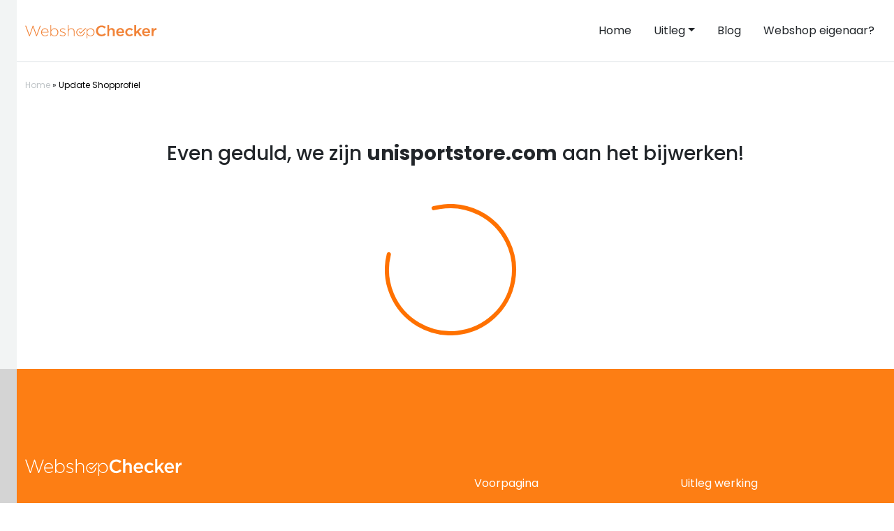

--- FILE ---
content_type: text/html; charset=UTF-8
request_url: https://webshopchecker.nl/shop/unisportstore-com/
body_size: 30153
content:
<!doctype html>
<html lang="nl-NL">

<head>
    <!-- Google Tag Manager -->
<script>(function(w,d,s,l,i){w[l]=w[l]||[];w[l].push({'gtm.start':
new Date().getTime(),event:'gtm.js'});var f=d.getElementsByTagName(s)[0],
j=d.createElement(s),dl=l!='dataLayer'?'&l='+l:'';j.async=true;j.src=
'https://www.googletagmanager.com/gtm.js?id='+i+dl;f.parentNode.insertBefore(j,f);
})(window,document,'script','dataLayer','GTM-MBNXTC5');</script>
<!-- End Google Tag Manager -->
    
    <meta charset="UTF-8">
    <meta name="viewport" content="width=device-width, initial-scale=1">
    <link rel="profile" href="https://gmpg.org/xfn/11">

    <meta name='robots' content='max-image-preview:large' />

	<!-- This site is optimized with the Yoast SEO plugin v26.8 - https://yoast.com/product/yoast-seo-wordpress/ -->
	<title>unisportstore.com betrouwbaar? Check meer dan reviews! - Webshopchecker</title>
	<meta name="description" content="unisportstore.com betrouwbaar? Wij controleren het. Wij gaan veel verder dan alleen unisportstore.com reviews. Wij checken echt alles: webshopchecker.nl ✅" />
	<link rel="canonical" href="https://webshopchecker.nl/shop/unisportstore-com/" />
	<meta property="og:locale" content="nl_NL" />
	<meta property="og:type" content="article" />
	<meta property="og:title" content="unisportstore.com betrouwbaar? Check meer dan reviews! - Webshopchecker" />
	<meta property="og:description" content="unisportstore.com betrouwbaar? Wij controleren het. Wij gaan veel verder dan alleen unisportstore.com reviews. Wij checken echt alles: webshopchecker.nl ✅" />
	<meta property="og:url" content="https://webshopchecker.nl/shop/unisportstore-com/" />
	<meta property="og:site_name" content="Webshopchecker" />
	<meta property="article:modified_time" content="2026-01-04T04:20:32+00:00" />
	<meta name="twitter:card" content="summary_large_image" />
	<script type="application/ld+json" class="yoast-schema-graph">{"@context":"https://schema.org","@graph":[{"@type":"WebPage","@id":"https://webshopchecker.nl/shop/unisportstore-com/","url":"https://webshopchecker.nl/shop/unisportstore-com/","name":"unisportstore.com betrouwbaar? Check meer dan reviews! - Webshopchecker","isPartOf":{"@id":"https://webshopchecker.nl/#website"},"datePublished":"2020-03-15T19:08:12+00:00","dateModified":"2026-01-04T04:20:32+00:00","description":"unisportstore.com betrouwbaar? Wij controleren het. Wij gaan veel verder dan alleen unisportstore.com reviews. Wij checken echt alles: webshopchecker.nl ✅","breadcrumb":{"@id":"https://webshopchecker.nl/shop/unisportstore-com/#breadcrumb"},"inLanguage":"nl-NL","potentialAction":[{"@type":"ReadAction","target":["https://webshopchecker.nl/shop/unisportstore-com/"]}]},{"@type":"BreadcrumbList","@id":"https://webshopchecker.nl/shop/unisportstore-com/#breadcrumb","itemListElement":[{"@type":"ListItem","position":1,"name":"Home","item":"https://webshopchecker.nl/"},{"@type":"ListItem","position":2,"name":"Shops","item":"https://webshopchecker.nl/shop/"},{"@type":"ListItem","position":3,"name":"unisportstore.com"}]},{"@type":"WebSite","@id":"https://webshopchecker.nl/#website","url":"https://webshopchecker.nl/","name":"Webshopchecker","description":"Webshop checker","publisher":{"@id":"https://webshopchecker.nl/#organization"},"potentialAction":[{"@type":"SearchAction","target":{"@type":"EntryPoint","urlTemplate":"https://webshopchecker.nl/?s={search_term_string}"},"query-input":{"@type":"PropertyValueSpecification","valueRequired":true,"valueName":"search_term_string"}}],"inLanguage":"nl-NL"},{"@type":"Organization","@id":"https://webshopchecker.nl/#organization","name":"Webshopchecker","url":"https://webshopchecker.nl/","logo":{"@type":"ImageObject","inLanguage":"nl-NL","@id":"https://webshopchecker.nl/#/schema/logo/image/","url":"https://webshopchecker.nl/wp-content/uploads/2019/06/logo_icon.png","contentUrl":"https://webshopchecker.nl/wp-content/uploads/2019/06/logo_icon.png","width":34,"height":32,"caption":"Webshopchecker"},"image":{"@id":"https://webshopchecker.nl/#/schema/logo/image/"}}]}</script>
	<!-- / Yoast SEO plugin. -->



<link rel="alternate" type="application/rss+xml" title="Webshopchecker &raquo; feed" href="https://webshopchecker.nl/feed/" />
<link rel="alternate" type="application/rss+xml" title="Webshopchecker &raquo; reacties feed" href="https://webshopchecker.nl/comments/feed/" />
<link rel="alternate" type="application/rss+xml" title="Webshopchecker &raquo; unisportstore.com reacties feed" href="https://webshopchecker.nl/shop/unisportstore-com/feed/" />
<link rel="alternate" title="oEmbed (JSON)" type="application/json+oembed" href="https://webshopchecker.nl/wp-json/oembed/1.0/embed?url=https%3A%2F%2Fwebshopchecker.nl%2Fshop%2Funisportstore-com%2F" />
<link rel="alternate" title="oEmbed (XML)" type="text/xml+oembed" href="https://webshopchecker.nl/wp-json/oembed/1.0/embed?url=https%3A%2F%2Fwebshopchecker.nl%2Fshop%2Funisportstore-com%2F&#038;format=xml" />
<style id='wp-img-auto-sizes-contain-inline-css' type='text/css'>
img:is([sizes=auto i],[sizes^="auto," i]){contain-intrinsic-size:3000px 1500px}
/*# sourceURL=wp-img-auto-sizes-contain-inline-css */
</style>
<style id='classic-theme-styles-inline-css' type='text/css'>
/**
 * These rules are needed for backwards compatibility.
 * They should match the button element rules in the base theme.json file.
 */
.wp-block-button__link {
	color: #ffffff;
	background-color: #32373c;
	border-radius: 9999px; /* 100% causes an oval, but any explicit but really high value retains the pill shape. */

	/* This needs a low specificity so it won't override the rules from the button element if defined in theme.json. */
	box-shadow: none;
	text-decoration: none;

	/* The extra 2px are added to size solids the same as the outline versions.*/
	padding: calc(0.667em + 2px) calc(1.333em + 2px);

	font-size: 1.125em;
}

.wp-block-file__button {
	background: #32373c;
	color: #ffffff;
	text-decoration: none;
}

/*# sourceURL=/wp-includes/css/classic-themes.css */
</style>
<link data-minify="1" rel='stylesheet' id='jet-engine-frontend-css' href='https://webshopchecker.nl/wp-content/cache/min/1/wp-content/plugins/jet-engine/assets/css/frontend.css?ver=1769005277' type='text/css' media='all' />
<link rel='stylesheet' id='webshopchecker-bootstrap-css' href='https://webshopchecker.nl/wp-content/themes/webshopchecker-new/css/bootstrap/bootstrap.min.css?ver=2.0' type='text/css' media='all' />
<link data-minify="1" rel='stylesheet' id='webshopchecker-style-css' href='https://webshopchecker.nl/wp-content/cache/min/1/wp-content/themes/webshopchecker-new/style.css?ver=1769005277' type='text/css' media='all' />
<link data-minify="1" rel='stylesheet' id='webshopchecker-fonts-css' href='https://webshopchecker.nl/wp-content/cache/min/1/wp-content/themes/webshopchecker-new/css/fonts.min.css?ver=1769005277' type='text/css' media='all' />
<link data-minify="1" rel='stylesheet' id='elementor-frontend-css' href='https://webshopchecker.nl/wp-content/cache/min/1/wp-content/plugins/elementor/assets/css/frontend.css?ver=1769005277' type='text/css' media='all' />
<link rel='stylesheet' id='widget-heading-css' href='https://webshopchecker.nl/wp-content/plugins/elementor/assets/css/widget-heading.min.css?ver=3.33.2' type='text/css' media='all' />
<link rel='stylesheet' id='widget-icon-list-css' href='https://webshopchecker.nl/wp-content/plugins/elementor/assets/css/widget-icon-list.min.css?ver=3.33.2' type='text/css' media='all' />
<link data-minify="1" rel='stylesheet' id='e-sticky-css' href='https://webshopchecker.nl/wp-content/cache/min/1/wp-content/plugins/elementor-pro/assets/css/modules/sticky.css?ver=1769005277' type='text/css' media='all' />
<link rel='stylesheet' id='widget-spacer-css' href='https://webshopchecker.nl/wp-content/plugins/elementor/assets/css/widget-spacer.min.css?ver=3.33.2' type='text/css' media='all' />
<link data-minify="1" rel='stylesheet' id='jet-elements-css' href='https://webshopchecker.nl/wp-content/cache/min/1/wp-content/plugins/jet-elements/assets/css/jet-elements.css?ver=1769005277' type='text/css' media='all' />
<link data-minify="1" rel='stylesheet' id='jet-circle-progress-css' href='https://webshopchecker.nl/wp-content/cache/min/1/wp-content/plugins/jet-elements/assets/css/addons/jet-circle-progress.css?ver=1769005277' type='text/css' media='all' />
<link data-minify="1" rel='stylesheet' id='jet-circle-progress-skin-css' href='https://webshopchecker.nl/wp-content/cache/min/1/wp-content/plugins/jet-elements/assets/css/skin/jet-circle-progress.css?ver=1769005277' type='text/css' media='all' />
<link rel='stylesheet' id='widget-image-css' href='https://webshopchecker.nl/wp-content/plugins/elementor/assets/css/widget-image.min.css?ver=3.33.2' type='text/css' media='all' />
<link data-minify="1" rel='stylesheet' id='elementor-icons-css' href='https://webshopchecker.nl/wp-content/cache/min/1/wp-content/plugins/elementor/assets/lib/eicons/css/elementor-icons.css?ver=1769005277' type='text/css' media='all' />
<link rel='stylesheet' id='elementor-post-105254-css' href='https://webshopchecker.nl/wp-content/uploads/elementor/css/post-105254.css?ver=1769005257' type='text/css' media='all' />
<link rel='stylesheet' id='elementor-post-134223-css' href='https://webshopchecker.nl/wp-content/uploads/elementor/css/post-134223.css?ver=1769005260' type='text/css' media='all' />
<link rel='stylesheet' id='elementor-post-131543-css' href='https://webshopchecker.nl/wp-content/uploads/elementor/css/post-131543.css?ver=1769005259' type='text/css' media='all' />
<link rel='stylesheet' id='elementor-post-131549-css' href='https://webshopchecker.nl/wp-content/uploads/elementor/css/post-131549.css?ver=1769005259' type='text/css' media='all' />
<link rel='stylesheet' id='elementor-post-131494-css' href='https://webshopchecker.nl/wp-content/uploads/elementor/css/post-131494.css?ver=1769005259' type='text/css' media='all' />
<link rel='stylesheet' id='elementor-post-106618-css' href='https://webshopchecker.nl/wp-content/uploads/elementor/css/post-106618.css?ver=1769005259' type='text/css' media='all' />
<link rel='stylesheet' id='elementor-post-106101-css' href='https://webshopchecker.nl/wp-content/uploads/elementor/css/post-106101.css?ver=1769005259' type='text/css' media='all' />
<link rel='stylesheet' id='elementor-post-105415-css' href='https://webshopchecker.nl/wp-content/uploads/elementor/css/post-105415.css?ver=1769005259' type='text/css' media='all' />
<link data-minify="1" rel='stylesheet' id='elementor-gf-local-roboto-css' href='https://webshopchecker.nl/wp-content/cache/min/1/wp-content/uploads/elementor/google-fonts/css/roboto.css?ver=1769005277' type='text/css' media='all' />
<link data-minify="1" rel='stylesheet' id='elementor-gf-local-robotoslab-css' href='https://webshopchecker.nl/wp-content/cache/min/1/wp-content/uploads/elementor/google-fonts/css/robotoslab.css?ver=1769005277' type='text/css' media='all' />
<link data-minify="1" rel='stylesheet' id='elementor-gf-local-poppins-css' href='https://webshopchecker.nl/wp-content/cache/min/1/wp-content/uploads/elementor/google-fonts/css/poppins.css?ver=1769005277' type='text/css' media='all' />
<link data-minify="1" rel='stylesheet' id='elementor-icons-shared-0-css' href='https://webshopchecker.nl/wp-content/cache/min/1/wp-content/plugins/elementor/assets/lib/font-awesome/css/fontawesome.css?ver=1769005277' type='text/css' media='all' />
<link data-minify="1" rel='stylesheet' id='elementor-icons-fa-solid-css' href='https://webshopchecker.nl/wp-content/cache/min/1/wp-content/plugins/elementor/assets/lib/font-awesome/css/solid.css?ver=1769005277' type='text/css' media='all' />
<script type="text/javascript" src="https://webshopchecker.nl/wp-includes/js/jquery/jquery.js?ver=3.7.1" id="jquery-core-js"></script>
<script type="text/javascript" src="https://webshopchecker.nl/wp-includes/js/jquery/jquery-migrate.js?ver=3.4.1" id="jquery-migrate-js"></script>
<link rel="https://api.w.org/" href="https://webshopchecker.nl/wp-json/" /><link rel='shortlink' href='https://webshopchecker.nl/?p=9997' />
<meta name="generator" content="performance-lab 4.0.1; plugins: ">
<script type="text/javascript">
var adminAjax = 'https://webshopchecker.nl/wp-admin/admin-ajax.php';
</script>
<meta http-equiv="refresh" content="0; url=https://webshopchecker.nl/update/?checkurl=unisportstore.com"><meta name="generator" content="Elementor 3.33.2; features: additional_custom_breakpoints; settings: css_print_method-external, google_font-enabled, font_display-swap">
			<style>
				.e-con.e-parent:nth-of-type(n+4):not(.e-lazyloaded):not(.e-no-lazyload),
				.e-con.e-parent:nth-of-type(n+4):not(.e-lazyloaded):not(.e-no-lazyload) * {
					background-image: none !important;
				}
				@media screen and (max-height: 1024px) {
					.e-con.e-parent:nth-of-type(n+3):not(.e-lazyloaded):not(.e-no-lazyload),
					.e-con.e-parent:nth-of-type(n+3):not(.e-lazyloaded):not(.e-no-lazyload) * {
						background-image: none !important;
					}
				}
				@media screen and (max-height: 640px) {
					.e-con.e-parent:nth-of-type(n+2):not(.e-lazyloaded):not(.e-no-lazyload),
					.e-con.e-parent:nth-of-type(n+2):not(.e-lazyloaded):not(.e-no-lazyload) * {
						background-image: none !important;
					}
				}
			</style>
			<link rel="icon" href="https://webshopchecker.nl/wp-content/uploads/2019/06/cropped-logo_icon-32x32.png" sizes="32x32" />
<link rel="icon" href="https://webshopchecker.nl/wp-content/uploads/2019/06/cropped-logo_icon-192x192.png" sizes="192x192" />
<link rel="apple-touch-icon" href="https://webshopchecker.nl/wp-content/uploads/2019/06/cropped-logo_icon-180x180.png" />
<meta name="msapplication-TileImage" content="https://webshopchecker.nl/wp-content/uploads/2019/06/cropped-logo_icon-270x270.png" />
    <script>var siteUrl = 'https://webshopchecker.nl';</script>
    <script>var themeUrl = 'https://webshopchecker.nl/wp-content/themes/webshopchecker-new';</script>
<style id='global-styles-inline-css' type='text/css'>
:root{--wp--preset--aspect-ratio--square: 1;--wp--preset--aspect-ratio--4-3: 4/3;--wp--preset--aspect-ratio--3-4: 3/4;--wp--preset--aspect-ratio--3-2: 3/2;--wp--preset--aspect-ratio--2-3: 2/3;--wp--preset--aspect-ratio--16-9: 16/9;--wp--preset--aspect-ratio--9-16: 9/16;--wp--preset--color--black: #000000;--wp--preset--color--cyan-bluish-gray: #abb8c3;--wp--preset--color--white: #ffffff;--wp--preset--color--pale-pink: #f78da7;--wp--preset--color--vivid-red: #cf2e2e;--wp--preset--color--luminous-vivid-orange: #ff6900;--wp--preset--color--luminous-vivid-amber: #fcb900;--wp--preset--color--light-green-cyan: #7bdcb5;--wp--preset--color--vivid-green-cyan: #00d084;--wp--preset--color--pale-cyan-blue: #8ed1fc;--wp--preset--color--vivid-cyan-blue: #0693e3;--wp--preset--color--vivid-purple: #9b51e0;--wp--preset--gradient--vivid-cyan-blue-to-vivid-purple: linear-gradient(135deg,rgb(6,147,227) 0%,rgb(155,81,224) 100%);--wp--preset--gradient--light-green-cyan-to-vivid-green-cyan: linear-gradient(135deg,rgb(122,220,180) 0%,rgb(0,208,130) 100%);--wp--preset--gradient--luminous-vivid-amber-to-luminous-vivid-orange: linear-gradient(135deg,rgb(252,185,0) 0%,rgb(255,105,0) 100%);--wp--preset--gradient--luminous-vivid-orange-to-vivid-red: linear-gradient(135deg,rgb(255,105,0) 0%,rgb(207,46,46) 100%);--wp--preset--gradient--very-light-gray-to-cyan-bluish-gray: linear-gradient(135deg,rgb(238,238,238) 0%,rgb(169,184,195) 100%);--wp--preset--gradient--cool-to-warm-spectrum: linear-gradient(135deg,rgb(74,234,220) 0%,rgb(151,120,209) 20%,rgb(207,42,186) 40%,rgb(238,44,130) 60%,rgb(251,105,98) 80%,rgb(254,248,76) 100%);--wp--preset--gradient--blush-light-purple: linear-gradient(135deg,rgb(255,206,236) 0%,rgb(152,150,240) 100%);--wp--preset--gradient--blush-bordeaux: linear-gradient(135deg,rgb(254,205,165) 0%,rgb(254,45,45) 50%,rgb(107,0,62) 100%);--wp--preset--gradient--luminous-dusk: linear-gradient(135deg,rgb(255,203,112) 0%,rgb(199,81,192) 50%,rgb(65,88,208) 100%);--wp--preset--gradient--pale-ocean: linear-gradient(135deg,rgb(255,245,203) 0%,rgb(182,227,212) 50%,rgb(51,167,181) 100%);--wp--preset--gradient--electric-grass: linear-gradient(135deg,rgb(202,248,128) 0%,rgb(113,206,126) 100%);--wp--preset--gradient--midnight: linear-gradient(135deg,rgb(2,3,129) 0%,rgb(40,116,252) 100%);--wp--preset--font-size--small: 13px;--wp--preset--font-size--medium: 20px;--wp--preset--font-size--large: 36px;--wp--preset--font-size--x-large: 42px;--wp--preset--spacing--20: 0.44rem;--wp--preset--spacing--30: 0.67rem;--wp--preset--spacing--40: 1rem;--wp--preset--spacing--50: 1.5rem;--wp--preset--spacing--60: 2.25rem;--wp--preset--spacing--70: 3.38rem;--wp--preset--spacing--80: 5.06rem;--wp--preset--shadow--natural: 6px 6px 9px rgba(0, 0, 0, 0.2);--wp--preset--shadow--deep: 12px 12px 50px rgba(0, 0, 0, 0.4);--wp--preset--shadow--sharp: 6px 6px 0px rgba(0, 0, 0, 0.2);--wp--preset--shadow--outlined: 6px 6px 0px -3px rgb(255, 255, 255), 6px 6px rgb(0, 0, 0);--wp--preset--shadow--crisp: 6px 6px 0px rgb(0, 0, 0);}:where(.is-layout-flex){gap: 0.5em;}:where(.is-layout-grid){gap: 0.5em;}body .is-layout-flex{display: flex;}.is-layout-flex{flex-wrap: wrap;align-items: center;}.is-layout-flex > :is(*, div){margin: 0;}body .is-layout-grid{display: grid;}.is-layout-grid > :is(*, div){margin: 0;}:where(.wp-block-columns.is-layout-flex){gap: 2em;}:where(.wp-block-columns.is-layout-grid){gap: 2em;}:where(.wp-block-post-template.is-layout-flex){gap: 1.25em;}:where(.wp-block-post-template.is-layout-grid){gap: 1.25em;}.has-black-color{color: var(--wp--preset--color--black) !important;}.has-cyan-bluish-gray-color{color: var(--wp--preset--color--cyan-bluish-gray) !important;}.has-white-color{color: var(--wp--preset--color--white) !important;}.has-pale-pink-color{color: var(--wp--preset--color--pale-pink) !important;}.has-vivid-red-color{color: var(--wp--preset--color--vivid-red) !important;}.has-luminous-vivid-orange-color{color: var(--wp--preset--color--luminous-vivid-orange) !important;}.has-luminous-vivid-amber-color{color: var(--wp--preset--color--luminous-vivid-amber) !important;}.has-light-green-cyan-color{color: var(--wp--preset--color--light-green-cyan) !important;}.has-vivid-green-cyan-color{color: var(--wp--preset--color--vivid-green-cyan) !important;}.has-pale-cyan-blue-color{color: var(--wp--preset--color--pale-cyan-blue) !important;}.has-vivid-cyan-blue-color{color: var(--wp--preset--color--vivid-cyan-blue) !important;}.has-vivid-purple-color{color: var(--wp--preset--color--vivid-purple) !important;}.has-black-background-color{background-color: var(--wp--preset--color--black) !important;}.has-cyan-bluish-gray-background-color{background-color: var(--wp--preset--color--cyan-bluish-gray) !important;}.has-white-background-color{background-color: var(--wp--preset--color--white) !important;}.has-pale-pink-background-color{background-color: var(--wp--preset--color--pale-pink) !important;}.has-vivid-red-background-color{background-color: var(--wp--preset--color--vivid-red) !important;}.has-luminous-vivid-orange-background-color{background-color: var(--wp--preset--color--luminous-vivid-orange) !important;}.has-luminous-vivid-amber-background-color{background-color: var(--wp--preset--color--luminous-vivid-amber) !important;}.has-light-green-cyan-background-color{background-color: var(--wp--preset--color--light-green-cyan) !important;}.has-vivid-green-cyan-background-color{background-color: var(--wp--preset--color--vivid-green-cyan) !important;}.has-pale-cyan-blue-background-color{background-color: var(--wp--preset--color--pale-cyan-blue) !important;}.has-vivid-cyan-blue-background-color{background-color: var(--wp--preset--color--vivid-cyan-blue) !important;}.has-vivid-purple-background-color{background-color: var(--wp--preset--color--vivid-purple) !important;}.has-black-border-color{border-color: var(--wp--preset--color--black) !important;}.has-cyan-bluish-gray-border-color{border-color: var(--wp--preset--color--cyan-bluish-gray) !important;}.has-white-border-color{border-color: var(--wp--preset--color--white) !important;}.has-pale-pink-border-color{border-color: var(--wp--preset--color--pale-pink) !important;}.has-vivid-red-border-color{border-color: var(--wp--preset--color--vivid-red) !important;}.has-luminous-vivid-orange-border-color{border-color: var(--wp--preset--color--luminous-vivid-orange) !important;}.has-luminous-vivid-amber-border-color{border-color: var(--wp--preset--color--luminous-vivid-amber) !important;}.has-light-green-cyan-border-color{border-color: var(--wp--preset--color--light-green-cyan) !important;}.has-vivid-green-cyan-border-color{border-color: var(--wp--preset--color--vivid-green-cyan) !important;}.has-pale-cyan-blue-border-color{border-color: var(--wp--preset--color--pale-cyan-blue) !important;}.has-vivid-cyan-blue-border-color{border-color: var(--wp--preset--color--vivid-cyan-blue) !important;}.has-vivid-purple-border-color{border-color: var(--wp--preset--color--vivid-purple) !important;}.has-vivid-cyan-blue-to-vivid-purple-gradient-background{background: var(--wp--preset--gradient--vivid-cyan-blue-to-vivid-purple) !important;}.has-light-green-cyan-to-vivid-green-cyan-gradient-background{background: var(--wp--preset--gradient--light-green-cyan-to-vivid-green-cyan) !important;}.has-luminous-vivid-amber-to-luminous-vivid-orange-gradient-background{background: var(--wp--preset--gradient--luminous-vivid-amber-to-luminous-vivid-orange) !important;}.has-luminous-vivid-orange-to-vivid-red-gradient-background{background: var(--wp--preset--gradient--luminous-vivid-orange-to-vivid-red) !important;}.has-very-light-gray-to-cyan-bluish-gray-gradient-background{background: var(--wp--preset--gradient--very-light-gray-to-cyan-bluish-gray) !important;}.has-cool-to-warm-spectrum-gradient-background{background: var(--wp--preset--gradient--cool-to-warm-spectrum) !important;}.has-blush-light-purple-gradient-background{background: var(--wp--preset--gradient--blush-light-purple) !important;}.has-blush-bordeaux-gradient-background{background: var(--wp--preset--gradient--blush-bordeaux) !important;}.has-luminous-dusk-gradient-background{background: var(--wp--preset--gradient--luminous-dusk) !important;}.has-pale-ocean-gradient-background{background: var(--wp--preset--gradient--pale-ocean) !important;}.has-electric-grass-gradient-background{background: var(--wp--preset--gradient--electric-grass) !important;}.has-midnight-gradient-background{background: var(--wp--preset--gradient--midnight) !important;}.has-small-font-size{font-size: var(--wp--preset--font-size--small) !important;}.has-medium-font-size{font-size: var(--wp--preset--font-size--medium) !important;}.has-large-font-size{font-size: var(--wp--preset--font-size--large) !important;}.has-x-large-font-size{font-size: var(--wp--preset--font-size--x-large) !important;}
/*# sourceURL=global-styles-inline-css */
</style>
<style id='core-block-supports-inline-css' type='text/css'>
/**
 * Core styles: block-supports
 */

/*# sourceURL=core-block-supports-inline-css */
</style>
<link data-minify="1" rel='stylesheet' id='contact-form-7-css' href='https://webshopchecker.nl/wp-content/cache/min/1/wp-content/plugins/contact-form-7/includes/css/styles.css?ver=1769005277' type='text/css' media='all' />
<link rel='stylesheet' id='elementor-post-134226-css' href='https://webshopchecker.nl/wp-content/uploads/elementor/css/post-134226.css?ver=1769005257' type='text/css' media='all' />
<link rel='stylesheet' id='widget-form-css' href='https://webshopchecker.nl/wp-content/plugins/elementor-pro/assets/css/widget-form.min.css?ver=3.33.1' type='text/css' media='all' />
<link data-minify="1" rel='stylesheet' id='e-animation-slideInDown-css' href='https://webshopchecker.nl/wp-content/cache/min/1/wp-content/plugins/elementor/assets/lib/animations/styles/slideInDown.css?ver=1769005277' type='text/css' media='all' />
<link rel='stylesheet' id='e-popup-css' href='https://webshopchecker.nl/wp-content/plugins/elementor-pro/assets/css/conditionals/popup.min.css?ver=3.33.1' type='text/css' media='all' />
</head>

<body class="wp-singular shop-template-default single single-shop postid-9997 wp-theme-webshopchecker-new elementor-default elementor-template-full-width elementor-kit-105254 elementor-page-134223">
        <!-- Google Tag Manager (noscript) -->
<noscript><iframe src="https://www.googletagmanager.com/ns.html?id=GTM-MBNXTC5"
height="0" width="0" style="display:none;visibility:hidden"></iframe></noscript>
<!-- End Google Tag Manager (noscript) -->
    <div id="page" class="site">
        <nav class="navbar navbar-expand-md navbar-light py-4 border-bottom">
            <div class="container">
                <a class="navbar-brand" href="https://webshopchecker.nl">
                    <img class="img-fluid" src="https://webshopchecker.nl/wp-content/themes/webshopchecker-new/img/logo.svg" alt="Webshopchecker logo" width="187.5px" height="20px">
                </a>
                <button class="navbar-toggler collapsed" type="button" data-bs-toggle="collapse" data-bs-target="#main--menu" aria-controls="main--menu" aria-expanded="false" aria-label="Toggle navigation">
                <div class="hamburger position-relative">
			        <span></span>
			        <span></span>
		        </div>
                </button>
                <div class="collapse navbar-collapse ms-auto me-0 pt-4 pt-md-0" id="main--menu">
            	<ul id="menu-menu-1" class="navbar-nav ms-auto me-0 mb-2 mb-md-0 "><li  id="menu-item-5" class="menu-item menu-item-type-custom menu-item-object-custom menu-item-home nav-item nav-item-5"><a href="https://webshopchecker.nl/" class="nav-link text-dark px-0 px-md-3 ">Home</a></li>
<li  id="menu-item-71674" class="menu-item menu-item-type-custom menu-item-object-custom menu-item-has-children dropdown nav-item nav-item-71674"><a href="#" class="nav-link text-dark px-0 px-md-3  dropdown-toggle" data-bs-toggle="dropdown" aria-haspopup="true" aria-expanded="false">Uitleg</a>
<ul class="dropdown-menu  depth_0">
	<li  id="menu-item-71672" class="menu-item menu-item-type-post_type menu-item-object-page nav-item nav-item-71672"><a href="https://webshopchecker.nl/uitleg/" class="dropdown-item ">Uitleg</a></li>
	<li  id="menu-item-71673" class="menu-item menu-item-type-post_type menu-item-object-page nav-item nav-item-71673"><a href="https://webshopchecker.nl/uitleg/achteraf-betalen/" class="dropdown-item ">Achteraf betalen</a></li>
	<li  id="menu-item-71675" class="menu-item menu-item-type-post_type menu-item-object-page nav-item nav-item-71675"><a href="https://webshopchecker.nl/uitleg/review-websites/" class="dropdown-item ">De reviewscore</a></li>
	<li  id="menu-item-71676" class="menu-item menu-item-type-post_type menu-item-object-page nav-item nav-item-71676"><a href="https://webshopchecker.nl/uitleg/domeinleeftijd/" class="dropdown-item ">Domeinleeftijd</a></li>
	<li  id="menu-item-71677" class="menu-item menu-item-type-post_type menu-item-object-page nav-item nav-item-71677"><a href="https://webshopchecker.nl/uitleg/klantenservice/" class="dropdown-item ">Klantenservice</a></li>
	<li  id="menu-item-71678" class="menu-item menu-item-type-post_type menu-item-object-page nav-item nav-item-71678"><a href="https://webshopchecker.nl/uitleg/kvk-registratie/" class="dropdown-item ">KVK registratie</a></li>
	<li  id="menu-item-71679" class="menu-item menu-item-type-post_type menu-item-object-page nav-item nav-item-71679"><a href="https://webshopchecker.nl/uitleg/politie-melding/" class="dropdown-item ">Politie melding</a></li>
	<li  id="menu-item-71680" class="menu-item menu-item-type-post_type menu-item-object-page nav-item nav-item-71680"><a href="https://webshopchecker.nl/uitleg/server-in-nederland/" class="dropdown-item ">Server in Nederland</a></li>
	<li  id="menu-item-71681" class="menu-item menu-item-type-post_type menu-item-object-page nav-item nav-item-71681"><a href="https://webshopchecker.nl/uitleg/ssl/" class="dropdown-item ">SSL</a></li>
	<li  id="menu-item-71682" class="menu-item menu-item-type-post_type menu-item-object-page nav-item nav-item-71682"><a href="https://webshopchecker.nl/uitleg/telefoonnummer/" class="dropdown-item ">Telefoonnummer</a></li>
	<li  id="menu-item-71683" class="menu-item menu-item-type-post_type menu-item-object-page nav-item nav-item-71683"><a href="https://webshopchecker.nl/uitleg/overzicht-keurmerken/" class="dropdown-item ">Webshop keurmerken</a></li>
</ul>
</li>
<li  id="menu-item-71684" class="menu-item menu-item-type-post_type menu-item-object-page current_page_parent nav-item nav-item-71684"><a href="https://webshopchecker.nl/blog/" class="nav-link text-dark px-0 px-md-3 active">Blog</a></li>
<li  id="menu-item-71685" class="menu-item menu-item-type-post_type menu-item-object-page nav-item nav-item-71685"><a href="https://webshopchecker.nl/claim-je-pagina/" class="nav-link text-dark px-0 px-md-3 ">Webshop eigenaar?</a></li>
</ul>                </div>
            </div>
        </nav>
		<section id="breadcrumbs" class="mb-2">
			<div class="container">
				<div class="row">
					<div class="col py-4">
					<span><span><a href="https://webshopchecker.nl/">Home</a></span> » <span><a href="https://webshopchecker.nl/shop/">Shops</a></span> » <span class="breadcrumb_last" aria-current="page">unisportstore.com</span></span>					</div>
				</div>
			</div>
		</section>		<div data-elementor-type="single-post" data-elementor-id="134223" class="elementor elementor-134223 elementor-location-single post-9997 shop type-shop status-publish hentry" data-elementor-post-type="elementor_library">
			<div class="elementor-element elementor-element-56b33a7b jedv-enabled--yes e-flex e-con-boxed e-con e-parent" data-id="56b33a7b" data-element_type="container" data-settings="{&quot;jet_parallax_layout_list&quot;:[]}">
					<div class="e-con-inner">
				<div class="elementor-element elementor-element-4b2dcf38 elementor-widget elementor-widget-html" data-id="4b2dcf38" data-element_type="widget" data-widget_type="html.default">
				<div class="elementor-widget-container">
					<style>
.adsbygoogle-top { width: 320px; height: 90px; }
@media(min-width: 340px) { .adsbygoogle-top { width: 320px; height: 250px; } }
@media(min-width: 750px) { .adsbygoogle-top { width: 728px; height: 90px; } }
@media(min-width: 1000px) { .adsbygoogle-top { width: 970px; height: 90px; } }
</style>
<script async src="https://pagead2.googlesyndication.com/pagead/js/adsbygoogle.js?client=ca-pub-7502426444528020"
     crossorigin="anonymous"></script>
<!-- Top-off-profile -->
<ins class="adsbygoogle adsbygoogle-top"
   style="display:block;"
     data-ad-client="ca-pub-7502426444528020"
     data-ad-slot="3154419052"></ins>
<script>
     (adsbygoogle = window.adsbygoogle || []).push({});
</script>				</div>
				</div>
					</div>
				</div>
				<section class="elementor-section elementor-top-section elementor-element elementor-element-7262e14e shopsection jedv-enabled--yes elementor-section-boxed elementor-section-height-default elementor-section-height-default" data-id="7262e14e" data-element_type="section" id="introductie" data-settings="{&quot;jet_parallax_layout_list&quot;:[]}">
						<div class="elementor-container elementor-column-gap-default">
					<div class="elementor-column elementor-col-50 elementor-top-column elementor-element elementor-element-1512d177" data-id="1512d177" data-element_type="column">
			<div class="elementor-widget-wrap elementor-element-populated">
						<div class="elementor-element elementor-element-2ec6301d elementor-widget__width-auto elementor-icon-list--layout-inline jedv-enabled--yes elementor-list-item-link-full_width elementor-widget elementor-widget-icon-list" data-id="2ec6301d" data-element_type="widget" data-widget_type="icon-list.default">
				<div class="elementor-widget-container">
							<ul class="elementor-icon-list-items elementor-inline-items">
							<li class="elementor-icon-list-item elementor-inline-item">
											<span class="elementor-icon-list-icon">
							<i aria-hidden="true" class="fas fa-circle"></i>						</span>
										<span class="elementor-icon-list-text">Twijfelachtig</span>
									</li>
						</ul>
						</div>
				</div>
				<div class="elementor-element elementor-element-d2c82cd elementor-widget elementor-widget-theme-post-title elementor-page-title elementor-widget-heading" data-id="d2c82cd" data-element_type="widget" data-widget_type="theme-post-title.default">
				<div class="elementor-widget-container">
					<h1 class="elementor-heading-title elementor-size-default">unisportstore.com</h1>				</div>
				</div>
				<div class="elementor-element elementor-element-6a0fa011 elementor-widget elementor-widget-text-editor" data-id="6a0fa011" data-element_type="widget" data-widget_type="text-editor.default">
				<div class="elementor-widget-container">
									Welcome to The World&#039;s Best Football Store! Get your new football products from Unisportstore.com &#8211; Worldwide shipping and great prices.								</div>
				</div>
					</div>
		</div>
				<div class="elementor-column elementor-col-50 elementor-top-column elementor-element elementor-element-41c64547" data-id="41c64547" data-element_type="column">
			<div class="elementor-widget-wrap elementor-element-populated">
						<div class="elementor-element elementor-element-1b1b3cf1 jedv-enabled--yes elementor-widget-mobile__width-inherit faq-title elementor-widget elementor-widget-text-editor" data-id="1b1b3cf1" data-element_type="widget" data-widget_type="text-editor.default">
				<div class="elementor-widget-container">
									Eigenaar van deze winkel?								</div>
				</div>
				<div class="elementor-element elementor-element-7964088a jedv-enabled--yes elementor-widget elementor-widget-text-editor" data-id="7964088a" data-element_type="widget" data-widget_type="text-editor.default">
				<div class="elementor-widget-container">
									Registreer gratis je profiel, verbeter en vul informatie aan en blijf op de hoogte van updates.								</div>
				</div>
				<div class="elementor-element elementor-element-5add7dc8 elementor-align-justify elementor-widget__width-auto jedv-enabled--yes elementor-widget-mobile__width-inherit elementor-widget elementor-widget-button" data-id="5add7dc8" data-element_type="widget" data-widget_type="button.default">
				<div class="elementor-widget-container">
									<div class="elementor-button-wrapper">
					<a class="elementor-button elementor-button-link elementor-size-sm" href="#claim">
						<span class="elementor-button-content-wrapper">
									<span class="elementor-button-text">Claim deze pagina</span>
					</span>
					</a>
				</div>
								</div>
				</div>
					</div>
		</div>
					</div>
		</section>
				<section class="elementor-section elementor-top-section elementor-element elementor-element-42bd99b0 elementor-section-full_width jedv-enabled--yes elementor-section-height-default elementor-section-height-default" data-id="42bd99b0" data-element_type="section" id="menusection" data-settings="{&quot;background_background&quot;:&quot;classic&quot;,&quot;sticky&quot;:&quot;top&quot;,&quot;jet_parallax_layout_list&quot;:[],&quot;sticky_on&quot;:[&quot;desktop&quot;],&quot;sticky_offset&quot;:0,&quot;sticky_effects_offset&quot;:0,&quot;sticky_anchor_link_offset&quot;:0}">
						<div class="elementor-container elementor-column-gap-no">
					<div class="elementor-column elementor-col-100 elementor-top-column elementor-element elementor-element-453ab38e" data-id="453ab38e" data-element_type="column" id="menu">
			<div class="elementor-widget-wrap elementor-element-populated">
						<div class="elementor-element elementor-element-121ff11 elementor-align-justify elementor-widget__width-auto elementor-widget-tablet__width-inherit elementor-widget elementor-widget-button" data-id="121ff11" data-element_type="widget" data-widget_type="button.default">
				<div class="elementor-widget-container">
									<div class="elementor-button-wrapper">
					<a class="elementor-button elementor-button-link elementor-size-sm" href="#introductie">
						<span class="elementor-button-content-wrapper">
									<span class="elementor-button-text">Introductie</span>
					</span>
					</a>
				</div>
								</div>
				</div>
				<div class="elementor-element elementor-element-3240d440 elementor-align-justify elementor-widget__width-auto elementor-widget-tablet__width-inherit elementor-widget elementor-widget-button" data-id="3240d440" data-element_type="widget" data-widget_type="button.default">
				<div class="elementor-widget-container">
									<div class="elementor-button-wrapper">
					<a class="elementor-button elementor-button-link elementor-size-sm" href="#checks">
						<span class="elementor-button-content-wrapper">
									<span class="elementor-button-text">Onze checks</span>
					</span>
					</a>
				</div>
								</div>
				</div>
				<div class="elementor-element elementor-element-42ec094e elementor-align-justify elementor-widget__width-auto elementor-widget-tablet__width-inherit elementor-widget elementor-widget-button" data-id="42ec094e" data-element_type="widget" data-widget_type="button.default">
				<div class="elementor-widget-container">
									<div class="elementor-button-wrapper">
					<a class="elementor-button elementor-button-link elementor-size-sm" href="#reviews">
						<span class="elementor-button-content-wrapper">
									<span class="elementor-button-text">Reviews</span>
					</span>
					</a>
				</div>
								</div>
				</div>
				<div class="elementor-element elementor-element-243530cd elementor-align-justify elementor-widget__width-auto elementor-widget-tablet__width-inherit elementor-widget elementor-widget-button" data-id="243530cd" data-element_type="widget" data-widget_type="button.default">
				<div class="elementor-widget-container">
									<div class="elementor-button-wrapper">
					<a class="elementor-button elementor-button-link elementor-size-sm" href="#meldingen">
						<span class="elementor-button-content-wrapper">
									<span class="elementor-button-text">Meldingen</span>
					</span>
					</a>
				</div>
								</div>
				</div>
				<div class="elementor-element elementor-element-60ac6533 elementor-align-justify elementor-widget__width-auto elementor-widget-tablet__width-inherit elementor-widget elementor-widget-button" data-id="60ac6533" data-element_type="widget" data-widget_type="button.default">
				<div class="elementor-widget-container">
									<div class="elementor-button-wrapper">
					<a class="elementor-button elementor-button-link elementor-size-sm" href="#community">
						<span class="elementor-button-content-wrapper">
									<span class="elementor-button-text">Community</span>
					</span>
					</a>
				</div>
								</div>
				</div>
				<div class="elementor-element elementor-element-5178044a elementor-align-justify elementor-widget__width-auto elementor-widget-tablet__width-inherit elementor-widget elementor-widget-button" data-id="5178044a" data-element_type="widget" data-widget_type="button.default">
				<div class="elementor-widget-container">
									<div class="elementor-button-wrapper">
					<a class="elementor-button elementor-button-link elementor-size-sm" href="#vragen">
						<span class="elementor-button-content-wrapper">
									<span class="elementor-button-text">Veelgestelde vragen</span>
					</span>
					</a>
				</div>
								</div>
				</div>
					</div>
		</div>
					</div>
		</section>
		<div class="elementor-element elementor-element-32c71c40 shopsection jedv-enabled--yes e-flex e-con-boxed e-con e-parent" data-id="32c71c40" data-element_type="container" id="checks" data-settings="{&quot;jet_parallax_layout_list&quot;:[]}">
					<div class="e-con-inner">
				<div class="elementor-element elementor-element-53aa0ffe elementor-widget elementor-widget-heading" data-id="53aa0ffe" data-element_type="widget" data-widget_type="heading.default">
				<div class="elementor-widget-container">
					<h2 class="elementor-heading-title elementor-size-default">Onze checks</h2>				</div>
				</div>
					</div>
				</div>
		<div class="elementor-element elementor-element-217d9b1f jedv-enabled--yes e-flex e-con-boxed e-con e-parent" data-id="217d9b1f" data-element_type="container" data-settings="{&quot;jet_parallax_layout_list&quot;:[]}">
					<div class="e-con-inner">
		<div class="elementor-element elementor-element-6abc4a20 e-con-full e-flex e-con e-child" data-id="6abc4a20" data-element_type="container" data-settings="{&quot;jet_parallax_layout_list&quot;:[]}">
				<div class="elementor-element elementor-element-30328094 elementor-widget elementor-widget-text-editor" data-id="30328094" data-element_type="widget" data-widget_type="text-editor.default">
				<div class="elementor-widget-container">
									DOMEINLEEFTIJD								</div>
				</div>
				<div class="elementor-element elementor-element-71103d2c elementor-widget__width-auto elementor-view-default elementor-widget elementor-widget-icon" data-id="71103d2c" data-element_type="widget" data-widget_type="icon.default">
				<div class="elementor-widget-container">
							<div class="elementor-icon-wrapper">
			<a class="elementor-icon" href="/uitleg/domeinleeftijd/">
			<svg xmlns="http://www.w3.org/2000/svg" id="Layer_1" width="512" height="512" viewBox="0 0 512 512"><defs><style>.cls-1{stroke-width:0px;}</style></defs><path class="cls-1" d="m256,490.51c-62.64,0-121.53-24.39-165.82-68.69-44.29-44.29-68.69-103.18-68.69-165.82s24.39-121.53,68.69-165.82c44.29-44.29,103.18-68.69,165.82-68.69s121.53,24.39,165.82,68.69c44.29,44.29,68.69,103.18,68.69,165.82s-24.39,121.53-68.69,165.82c-44.29,44.29-103.18,68.69-165.82,68.69Zm0-429.02c-107.25,0-194.51,87.26-194.51,194.51s87.26,194.51,194.51,194.51,194.51-87.26,194.51-194.51S363.25,61.49,256,61.49Z"></path><path class="cls-1" d="m256.11,320.91c-11.05,0-20-8.95-20-20v-30.19c0-8.61,5.51-16.25,13.68-18.97,13.7-4.64,52.92-23.37,52.92-47.62.03-19.8-12.48-37.5-31.13-44.06-24.24-8.53-50.9,4.26-59.42,28.5-3.67,10.42-15.08,15.9-25.5,12.23-10.42-3.67-15.9-15.08-12.23-25.5,15.85-45.04,65.39-68.8,110.43-52.95,34.66,12.19,57.92,45.08,57.86,81.82,0,17.51-7.32,43.3-42.21,66.56-8.75,5.83-17.5,10.31-24.39,13.45v16.75c0,11.05-8.95,20-20,20Z"></path><path class="cls-1" d="m256.04,394.6h-.22c-11.05,0-20-8.95-20-20s8.95-20,20-20h.22c11.05,0,20,8.95,20,20s-8.95,20-20,20Z"></path></svg>			</a>
		</div>
						</div>
				</div>
		<div class="elementor-element elementor-element-6cb8f3de e-con-full jedv-enabled--yes e-flex e-con e-child" data-id="6cb8f3de" data-element_type="container" data-settings="{&quot;background_background&quot;:&quot;classic&quot;,&quot;jet_parallax_layout_list&quot;:[]}">
				<div class="elementor-element elementor-element-664cc9f4 elementor-icon-list--layout-inline elementor-align-left elementor-widget__width-inherit elementor-list-item-link-full_width elementor-widget elementor-widget-icon-list" data-id="664cc9f4" data-element_type="widget" data-widget_type="icon-list.default">
				<div class="elementor-widget-container">
							<ul class="elementor-icon-list-items elementor-inline-items">
							<li class="elementor-icon-list-item elementor-inline-item">
											<span class="elementor-icon-list-icon">
							<i aria-hidden="true" class="fas fa-circle"></i>						</span>
										<span class="elementor-icon-list-text">Domein 14 jaar, 10 maanden en 28 dagen oud</span>
									</li>
						</ul>
						</div>
				</div>
				<div class="elementor-element elementor-element-7c8216c9 elementor-widget__width-inherit elementor-widget elementor-widget-text-editor" data-id="7c8216c9" data-element_type="widget" data-widget_type="text-editor.default">
				<div class="elementor-widget-container">
									Het domein is geregistreerd op 25 februari 2011 en bestaat dus al geruime tijd. Dit kan betekenen dat de webwinkel langer bestaat, maar het domein kan in het verleden ook ergens anders voor gebruikt zijn.
								</div>
				</div>
		<div class="elementor-element elementor-element-3a55790e e-con-full e-flex e-con e-child" data-id="3a55790e" data-element_type="container" data-settings="{&quot;background_background&quot;:&quot;classic&quot;,&quot;jet_parallax_layout_list&quot;:[]}">
				<div class="elementor-element elementor-element-3505ef54 elementor-icon-list--layout-inline elementor-align-left elementor-list-item-link-full_width elementor-widget elementor-widget-icon-list" data-id="3505ef54" data-element_type="widget" data-widget_type="icon-list.default">
				<div class="elementor-widget-container">
							<ul class="elementor-icon-list-items elementor-inline-items">
							<li class="elementor-icon-list-item elementor-inline-item">
											<span class="elementor-icon-list-icon">
							<i aria-hidden="true" class="fas fa-lightbulb"></i>						</span>
										<span class="elementor-icon-list-text">Tip</span>
									</li>
						</ul>
						</div>
				</div>
				<div class="elementor-element elementor-element-53ac2a5d elementor-widget elementor-widget-text-editor" data-id="53ac2a5d" data-element_type="widget" data-widget_type="text-editor.default">
				<div class="elementor-widget-container">
									<p>Controleer via <a href="http://web.archive.org/" target="_blank" rel="noopener"><span style="font-weight: 400;">web.archive.org</span></a> hoe lang de webwinkel al bestaat.</p>								</div>
				</div>
				</div>
				</div>
				</div>
		<div class="elementor-element elementor-element-4325603f e-con-full e-flex e-con e-child" data-id="4325603f" data-element_type="container" data-settings="{&quot;jet_parallax_layout_list&quot;:[]}">
				<div class="elementor-element elementor-element-660a8967 elementor-widget elementor-widget-spacer" data-id="660a8967" data-element_type="widget" data-widget_type="spacer.default">
				<div class="elementor-widget-container">
							<div class="elementor-spacer">
			<div class="elementor-spacer-inner"></div>
		</div>
						</div>
				</div>
				</div>
					</div>
				</div>
		<div class="elementor-element elementor-element-4a56a2bc jedv-enabled--yes e-flex e-con-boxed e-con e-parent" data-id="4a56a2bc" data-element_type="container" data-settings="{&quot;jet_parallax_layout_list&quot;:[]}">
					<div class="e-con-inner">
		<div class="elementor-element elementor-element-5cb74e6c e-con-full e-flex e-con e-child" data-id="5cb74e6c" data-element_type="container" data-settings="{&quot;jet_parallax_layout_list&quot;:[]}">
				<div class="elementor-element elementor-element-68c39b13 elementor-widget elementor-widget-text-editor" data-id="68c39b13" data-element_type="widget" data-widget_type="text-editor.default">
				<div class="elementor-widget-container">
									MELDINGEN								</div>
				</div>
				<div class="elementor-element elementor-element-16f9364e elementor-widget__width-auto elementor-view-default elementor-widget elementor-widget-icon" data-id="16f9364e" data-element_type="widget" data-widget_type="icon.default">
				<div class="elementor-widget-container">
							<div class="elementor-icon-wrapper">
			<a class="elementor-icon" href="/uitleg/politie-melding/">
			<svg xmlns="http://www.w3.org/2000/svg" id="Layer_1" width="512" height="512" viewBox="0 0 512 512"><defs><style>.cls-1{stroke-width:0px;}</style></defs><path class="cls-1" d="m256,490.51c-62.64,0-121.53-24.39-165.82-68.69-44.29-44.29-68.69-103.18-68.69-165.82s24.39-121.53,68.69-165.82c44.29-44.29,103.18-68.69,165.82-68.69s121.53,24.39,165.82,68.69c44.29,44.29,68.69,103.18,68.69,165.82s-24.39,121.53-68.69,165.82c-44.29,44.29-103.18,68.69-165.82,68.69Zm0-429.02c-107.25,0-194.51,87.26-194.51,194.51s87.26,194.51,194.51,194.51,194.51-87.26,194.51-194.51S363.25,61.49,256,61.49Z"></path><path class="cls-1" d="m256.11,320.91c-11.05,0-20-8.95-20-20v-30.19c0-8.61,5.51-16.25,13.68-18.97,13.7-4.64,52.92-23.37,52.92-47.62.03-19.8-12.48-37.5-31.13-44.06-24.24-8.53-50.9,4.26-59.42,28.5-3.67,10.42-15.08,15.9-25.5,12.23-10.42-3.67-15.9-15.08-12.23-25.5,15.85-45.04,65.39-68.8,110.43-52.95,34.66,12.19,57.92,45.08,57.86,81.82,0,17.51-7.32,43.3-42.21,66.56-8.75,5.83-17.5,10.31-24.39,13.45v16.75c0,11.05-8.95,20-20,20Z"></path><path class="cls-1" d="m256.04,394.6h-.22c-11.05,0-20-8.95-20-20s8.95-20,20-20h.22c11.05,0,20,8.95,20,20s-8.95,20-20,20Z"></path></svg>			</a>
		</div>
						</div>
				</div>
		<div class="elementor-element elementor-element-1dc52270 e-con-full jedv-enabled--yes e-flex e-con e-child" data-id="1dc52270" data-element_type="container" data-settings="{&quot;background_background&quot;:&quot;classic&quot;,&quot;jet_parallax_layout_list&quot;:[]}">
				<div class="elementor-element elementor-element-1c966add elementor-icon-list--layout-inline elementor-align-left elementor-widget__width-inherit elementor-list-item-link-full_width elementor-widget elementor-widget-icon-list" data-id="1c966add" data-element_type="widget" data-widget_type="icon-list.default">
				<div class="elementor-widget-container">
							<ul class="elementor-icon-list-items elementor-inline-items">
							<li class="elementor-icon-list-item elementor-inline-item">
											<span class="elementor-icon-list-icon">
							<i aria-hidden="true" class="fas fa-circle"></i>						</span>
										<span class="elementor-icon-list-text">Geen meldingen gevonden</span>
									</li>
						</ul>
						</div>
				</div>
				<div class="elementor-element elementor-element-43b67292 elementor-widget__width-inherit elementor-widget elementor-widget-text-editor" data-id="43b67292" data-element_type="widget" data-widget_type="text-editor.default">
				<div class="elementor-widget-container">
									Wij hebben geen meldingen gevonden in de door ons gescande bronnen.								</div>
				</div>
		<div class="elementor-element elementor-element-165775fc e-con-full e-flex e-con e-child" data-id="165775fc" data-element_type="container" data-settings="{&quot;background_background&quot;:&quot;classic&quot;,&quot;jet_parallax_layout_list&quot;:[]}">
				<div class="elementor-element elementor-element-519989a8 elementor-icon-list--layout-inline elementor-align-left elementor-list-item-link-full_width elementor-widget elementor-widget-icon-list" data-id="519989a8" data-element_type="widget" data-widget_type="icon-list.default">
				<div class="elementor-widget-container">
							<ul class="elementor-icon-list-items elementor-inline-items">
							<li class="elementor-icon-list-item elementor-inline-item">
											<span class="elementor-icon-list-icon">
							<i aria-hidden="true" class="fas fa-lightbulb"></i>						</span>
										<span class="elementor-icon-list-text">Tip</span>
									</li>
						</ul>
						</div>
				</div>
				<div class="elementor-element elementor-element-35e10c13 elementor-widget elementor-widget-text-editor" data-id="35e10c13" data-element_type="widget" data-widget_type="text-editor.default">
				<div class="elementor-widget-container">
									Google altijd ook nog op de naam van de webwinkel om de betrouwbaarheid te controleren.								</div>
				</div>
				</div>
				</div>
				</div>
		<div class="elementor-element elementor-element-6c0d9caf e-con-full e-flex e-con e-child" data-id="6c0d9caf" data-element_type="container" data-settings="{&quot;jet_parallax_layout_list&quot;:[]}">
				<div class="elementor-element elementor-element-54225806 elementor-widget elementor-widget-spacer" data-id="54225806" data-element_type="widget" data-widget_type="spacer.default">
				<div class="elementor-widget-container">
							<div class="elementor-spacer">
			<div class="elementor-spacer-inner"></div>
		</div>
						</div>
				</div>
				</div>
					</div>
				</div>
		<div class="elementor-element elementor-element-329d8c24 jedv-enabled--yes e-flex e-con-boxed e-con e-parent" data-id="329d8c24" data-element_type="container" data-settings="{&quot;jet_parallax_layout_list&quot;:[]}">
					<div class="e-con-inner">
		<div class="elementor-element elementor-element-25071dd2 e-con-full e-flex e-con e-child" data-id="25071dd2" data-element_type="container" data-settings="{&quot;jet_parallax_layout_list&quot;:[]}">
				<div class="elementor-element elementor-element-619c88f5 elementor-widget elementor-widget-text-editor" data-id="619c88f5" data-element_type="widget" data-widget_type="text-editor.default">
				<div class="elementor-widget-container">
									KEURMERK								</div>
				</div>
				<div class="elementor-element elementor-element-6b2438d0 elementor-widget__width-auto elementor-view-default elementor-widget elementor-widget-icon" data-id="6b2438d0" data-element_type="widget" data-widget_type="icon.default">
				<div class="elementor-widget-container">
							<div class="elementor-icon-wrapper">
			<a class="elementor-icon" href="/uitleg/overzicht-keurmerken/">
			<svg xmlns="http://www.w3.org/2000/svg" id="Layer_1" width="512" height="512" viewBox="0 0 512 512"><defs><style>.cls-1{stroke-width:0px;}</style></defs><path class="cls-1" d="m256,490.51c-62.64,0-121.53-24.39-165.82-68.69-44.29-44.29-68.69-103.18-68.69-165.82s24.39-121.53,68.69-165.82c44.29-44.29,103.18-68.69,165.82-68.69s121.53,24.39,165.82,68.69c44.29,44.29,68.69,103.18,68.69,165.82s-24.39,121.53-68.69,165.82c-44.29,44.29-103.18,68.69-165.82,68.69Zm0-429.02c-107.25,0-194.51,87.26-194.51,194.51s87.26,194.51,194.51,194.51,194.51-87.26,194.51-194.51S363.25,61.49,256,61.49Z"></path><path class="cls-1" d="m256.11,320.91c-11.05,0-20-8.95-20-20v-30.19c0-8.61,5.51-16.25,13.68-18.97,13.7-4.64,52.92-23.37,52.92-47.62.03-19.8-12.48-37.5-31.13-44.06-24.24-8.53-50.9,4.26-59.42,28.5-3.67,10.42-15.08,15.9-25.5,12.23-10.42-3.67-15.9-15.08-12.23-25.5,15.85-45.04,65.39-68.8,110.43-52.95,34.66,12.19,57.92,45.08,57.86,81.82,0,17.51-7.32,43.3-42.21,66.56-8.75,5.83-17.5,10.31-24.39,13.45v16.75c0,11.05-8.95,20-20,20Z"></path><path class="cls-1" d="m256.04,394.6h-.22c-11.05,0-20-8.95-20-20s8.95-20,20-20h.22c11.05,0,20,8.95,20,20s-8.95,20-20,20Z"></path></svg>			</a>
		</div>
						</div>
				</div>
		<div class="elementor-element elementor-element-69674c9e e-con-full jedv-enabled--yes e-flex e-con e-child" data-id="69674c9e" data-element_type="container" data-settings="{&quot;background_background&quot;:&quot;classic&quot;,&quot;jet_parallax_layout_list&quot;:[]}">
				<div class="elementor-element elementor-element-4ba6967f elementor-icon-list--layout-inline elementor-align-left elementor-widget__width-inherit elementor-list-item-link-full_width elementor-widget elementor-widget-icon-list" data-id="4ba6967f" data-element_type="widget" data-widget_type="icon-list.default">
				<div class="elementor-widget-container">
							<ul class="elementor-icon-list-items elementor-inline-items">
							<li class="elementor-icon-list-item elementor-inline-item">
											<span class="elementor-icon-list-icon">
							<i aria-hidden="true" class="fas fa-circle"></i>						</span>
										<span class="elementor-icon-list-text">Geen keurmerk gevonden</span>
									</li>
						</ul>
						</div>
				</div>
				<div class="elementor-element elementor-element-18078e9 elementor-widget__width-inherit elementor-widget elementor-widget-text-editor" data-id="18078e9" data-element_type="widget" data-widget_type="text-editor.default">
				<div class="elementor-widget-container">
									Deze webwinkel is volgens onze gegevens niet aangesloten bij een keurmerk. Dit wil niet zeggen dat de webwinkel onbetrouwbaar is, wel dat je minder zekerheden hebt bij je aankoop.								</div>
				</div>
		<div class="elementor-element elementor-element-4586cc5e e-con-full e-flex e-con e-child" data-id="4586cc5e" data-element_type="container" data-settings="{&quot;background_background&quot;:&quot;classic&quot;,&quot;jet_parallax_layout_list&quot;:[]}">
				<div class="elementor-element elementor-element-16a4e7e1 elementor-icon-list--layout-inline elementor-align-left elementor-list-item-link-full_width elementor-widget elementor-widget-icon-list" data-id="16a4e7e1" data-element_type="widget" data-widget_type="icon-list.default">
				<div class="elementor-widget-container">
							<ul class="elementor-icon-list-items elementor-inline-items">
							<li class="elementor-icon-list-item elementor-inline-item">
											<span class="elementor-icon-list-icon">
							<i aria-hidden="true" class="fas fa-lightbulb"></i>						</span>
										<span class="elementor-icon-list-text">Tip</span>
									</li>
						</ul>
						</div>
				</div>
				<div class="elementor-element elementor-element-5cbd65aa elementor-widget elementor-widget-text-editor" data-id="5cbd65aa" data-element_type="widget" data-widget_type="text-editor.default">
				<div class="elementor-widget-container">
									Let extra goed op wanneer je koopt bij een webwinkel zonder keurmerk.								</div>
				</div>
				</div>
				</div>
				</div>
		<div class="elementor-element elementor-element-4ac54c2e e-con-full e-flex e-con e-child" data-id="4ac54c2e" data-element_type="container" data-settings="{&quot;jet_parallax_layout_list&quot;:[]}">
				<div class="elementor-element elementor-element-2cfbe957 elementor-widget elementor-widget-spacer" data-id="2cfbe957" data-element_type="widget" data-widget_type="spacer.default">
				<div class="elementor-widget-container">
							<div class="elementor-spacer">
			<div class="elementor-spacer-inner"></div>
		</div>
						</div>
				</div>
				</div>
					</div>
				</div>
		<div class="elementor-element elementor-element-71807ccb jedv-enabled--yes e-flex e-con-boxed e-con e-parent" data-id="71807ccb" data-element_type="container" data-settings="{&quot;jet_parallax_layout_list&quot;:[]}">
					<div class="e-con-inner">
		<div class="elementor-element elementor-element-6fe337f2 e-con-full e-flex e-con e-child" data-id="6fe337f2" data-element_type="container" data-settings="{&quot;jet_parallax_layout_list&quot;:[]}">
				<div class="elementor-element elementor-element-2f8f9fe9 elementor-widget elementor-widget-text-editor" data-id="2f8f9fe9" data-element_type="widget" data-widget_type="text-editor.default">
				<div class="elementor-widget-container">
									REVIEWS								</div>
				</div>
				<div class="elementor-element elementor-element-6e2907ee elementor-widget__width-auto elementor-view-default elementor-widget elementor-widget-icon" data-id="6e2907ee" data-element_type="widget" data-widget_type="icon.default">
				<div class="elementor-widget-container">
							<div class="elementor-icon-wrapper">
			<a class="elementor-icon" href="/uitleg/review-websites/">
			<svg xmlns="http://www.w3.org/2000/svg" id="Layer_1" width="512" height="512" viewBox="0 0 512 512"><defs><style>.cls-1{stroke-width:0px;}</style></defs><path class="cls-1" d="m256,490.51c-62.64,0-121.53-24.39-165.82-68.69-44.29-44.29-68.69-103.18-68.69-165.82s24.39-121.53,68.69-165.82c44.29-44.29,103.18-68.69,165.82-68.69s121.53,24.39,165.82,68.69c44.29,44.29,68.69,103.18,68.69,165.82s-24.39,121.53-68.69,165.82c-44.29,44.29-103.18,68.69-165.82,68.69Zm0-429.02c-107.25,0-194.51,87.26-194.51,194.51s87.26,194.51,194.51,194.51,194.51-87.26,194.51-194.51S363.25,61.49,256,61.49Z"></path><path class="cls-1" d="m256.11,320.91c-11.05,0-20-8.95-20-20v-30.19c0-8.61,5.51-16.25,13.68-18.97,13.7-4.64,52.92-23.37,52.92-47.62.03-19.8-12.48-37.5-31.13-44.06-24.24-8.53-50.9,4.26-59.42,28.5-3.67,10.42-15.08,15.9-25.5,12.23-10.42-3.67-15.9-15.08-12.23-25.5,15.85-45.04,65.39-68.8,110.43-52.95,34.66,12.19,57.92,45.08,57.86,81.82,0,17.51-7.32,43.3-42.21,66.56-8.75,5.83-17.5,10.31-24.39,13.45v16.75c0,11.05-8.95,20-20,20Z"></path><path class="cls-1" d="m256.04,394.6h-.22c-11.05,0-20-8.95-20-20s8.95-20,20-20h.22c11.05,0,20,8.95,20,20s-8.95,20-20,20Z"></path></svg>			</a>
		</div>
						</div>
				</div>
		<div class="elementor-element elementor-element-59c14dae e-con-full jedv-enabled--yes e-flex e-con e-child" data-id="59c14dae" data-element_type="container" data-settings="{&quot;background_background&quot;:&quot;classic&quot;,&quot;jet_parallax_layout_list&quot;:[]}">
				<div class="elementor-element elementor-element-7b7a9d51 elementor-icon-list--layout-inline elementor-align-left elementor-widget__width-inherit elementor-list-item-link-full_width elementor-widget elementor-widget-icon-list" data-id="7b7a9d51" data-element_type="widget" data-widget_type="icon-list.default">
				<div class="elementor-widget-container">
							<ul class="elementor-icon-list-items elementor-inline-items">
							<li class="elementor-icon-list-item elementor-inline-item">
											<span class="elementor-icon-list-icon">
							<i aria-hidden="true" class="fas fa-circle"></i>						</span>
										<span class="elementor-icon-list-text">Geen reviews gevonden voor unisportstore.com</span>
									</li>
						</ul>
						</div>
				</div>
				<div class="elementor-element elementor-element-2900c8e8 elementor-widget__width-inherit elementor-widget elementor-widget-text-editor" data-id="2900c8e8" data-element_type="widget" data-widget_type="text-editor.default">
				<div class="elementor-widget-container">
									We konden geen reviews vinden voor dit domein bij de door ons gescande bronnen. Probeer zelf reviews en kijk ook hoe oud en betrouwbaar deze reviews zijn. Alleen maar recente reviews kan bijvoorbeeld duiden op een nieuwe webwinkel.								</div>
				</div>
		<div class="elementor-element elementor-element-6ac2bd79 e-con-full e-flex e-con e-child" data-id="6ac2bd79" data-element_type="container" data-settings="{&quot;background_background&quot;:&quot;classic&quot;,&quot;jet_parallax_layout_list&quot;:[]}">
				<div class="elementor-element elementor-element-992e9a8 elementor-icon-list--layout-inline elementor-align-left elementor-list-item-link-full_width elementor-widget elementor-widget-icon-list" data-id="992e9a8" data-element_type="widget" data-widget_type="icon-list.default">
				<div class="elementor-widget-container">
							<ul class="elementor-icon-list-items elementor-inline-items">
							<li class="elementor-icon-list-item elementor-inline-item">
											<span class="elementor-icon-list-icon">
							<i aria-hidden="true" class="fas fa-lightbulb"></i>						</span>
										<span class="elementor-icon-list-text">Tip</span>
									</li>
						</ul>
						</div>
				</div>
				<div class="elementor-element elementor-element-233b78e6 elementor-widget elementor-widget-text-editor" data-id="233b78e6" data-element_type="widget" data-widget_type="text-editor.default">
				<div class="elementor-widget-container">
									Zoek zelf naar onafhankelijke reviews via Google, wie weet hebben wij niet alles gevonden.								</div>
				</div>
				</div>
				</div>
				</div>
		<div class="elementor-element elementor-element-117961f e-con-full e-flex e-con e-child" data-id="117961f" data-element_type="container" data-settings="{&quot;jet_parallax_layout_list&quot;:[]}">
				<div class="elementor-element elementor-element-59deb1af elementor-widget elementor-widget-spacer" data-id="59deb1af" data-element_type="widget" data-widget_type="spacer.default">
				<div class="elementor-widget-container">
							<div class="elementor-spacer">
			<div class="elementor-spacer-inner"></div>
		</div>
						</div>
				</div>
				</div>
					</div>
				</div>
		<div class="elementor-element elementor-element-2f518483 jedv-enabled--yes e-flex e-con-boxed e-con e-parent" data-id="2f518483" data-element_type="container" data-settings="{&quot;jet_parallax_layout_list&quot;:[]}">
					<div class="e-con-inner">
		<div class="elementor-element elementor-element-19e4203a e-con-full e-flex e-con e-child" data-id="19e4203a" data-element_type="container" data-settings="{&quot;jet_parallax_layout_list&quot;:[]}">
				<div class="elementor-element elementor-element-622acd6f elementor-widget elementor-widget-text-editor" data-id="622acd6f" data-element_type="widget" data-widget_type="text-editor.default">
				<div class="elementor-widget-container">
									GESCHILLENCOMMISSIE								</div>
				</div>
				<div class="elementor-element elementor-element-2f259efa elementor-widget__width-auto elementor-view-default elementor-widget elementor-widget-icon" data-id="2f259efa" data-element_type="widget" data-widget_type="icon.default">
				<div class="elementor-widget-container">
							<div class="elementor-icon-wrapper">
			<a class="elementor-icon" href="/uitleg/overzicht-keurmerken/">
			<svg xmlns="http://www.w3.org/2000/svg" id="Layer_1" width="512" height="512" viewBox="0 0 512 512"><defs><style>.cls-1{stroke-width:0px;}</style></defs><path class="cls-1" d="m256,490.51c-62.64,0-121.53-24.39-165.82-68.69-44.29-44.29-68.69-103.18-68.69-165.82s24.39-121.53,68.69-165.82c44.29-44.29,103.18-68.69,165.82-68.69s121.53,24.39,165.82,68.69c44.29,44.29,68.69,103.18,68.69,165.82s-24.39,121.53-68.69,165.82c-44.29,44.29-103.18,68.69-165.82,68.69Zm0-429.02c-107.25,0-194.51,87.26-194.51,194.51s87.26,194.51,194.51,194.51,194.51-87.26,194.51-194.51S363.25,61.49,256,61.49Z"></path><path class="cls-1" d="m256.11,320.91c-11.05,0-20-8.95-20-20v-30.19c0-8.61,5.51-16.25,13.68-18.97,13.7-4.64,52.92-23.37,52.92-47.62.03-19.8-12.48-37.5-31.13-44.06-24.24-8.53-50.9,4.26-59.42,28.5-3.67,10.42-15.08,15.9-25.5,12.23-10.42-3.67-15.9-15.08-12.23-25.5,15.85-45.04,65.39-68.8,110.43-52.95,34.66,12.19,57.92,45.08,57.86,81.82,0,17.51-7.32,43.3-42.21,66.56-8.75,5.83-17.5,10.31-24.39,13.45v16.75c0,11.05-8.95,20-20,20Z"></path><path class="cls-1" d="m256.04,394.6h-.22c-11.05,0-20-8.95-20-20s8.95-20,20-20h.22c11.05,0,20,8.95,20,20s-8.95,20-20,20Z"></path></svg>			</a>
		</div>
						</div>
				</div>
		<div class="elementor-element elementor-element-3b9c86a7 e-con-full jedv-enabled--yes e-flex e-con e-child" data-id="3b9c86a7" data-element_type="container" data-settings="{&quot;background_background&quot;:&quot;classic&quot;,&quot;jet_parallax_layout_list&quot;:[]}">
				<div class="elementor-element elementor-element-1fb4143d elementor-icon-list--layout-inline elementor-align-left elementor-widget__width-inherit elementor-list-item-link-full_width elementor-widget elementor-widget-icon-list" data-id="1fb4143d" data-element_type="widget" data-widget_type="icon-list.default">
				<div class="elementor-widget-container">
							<ul class="elementor-icon-list-items elementor-inline-items">
							<li class="elementor-icon-list-item elementor-inline-item">
											<span class="elementor-icon-list-icon">
							<i aria-hidden="true" class="fas fa-circle"></i>						</span>
										<span class="elementor-icon-list-text">Webwinkel niet aangesloten bij een geschillencommissie</span>
									</li>
						</ul>
						</div>
				</div>
				<div class="elementor-element elementor-element-39703cbe elementor-widget__width-inherit elementor-widget elementor-widget-text-editor" data-id="39703cbe" data-element_type="widget" data-widget_type="text-editor.default">
				<div class="elementor-widget-container">
									Deze webwinkel is volgens onze gegevens niet aangesloten bij een geschillencommissie. Dit maakt het lastiger om je recht te halen wanneer er een geschil ontstaat.								</div>
				</div>
		<div class="elementor-element elementor-element-6c6a6cb4 e-con-full e-flex e-con e-child" data-id="6c6a6cb4" data-element_type="container" data-settings="{&quot;background_background&quot;:&quot;classic&quot;,&quot;jet_parallax_layout_list&quot;:[]}">
				<div class="elementor-element elementor-element-1b42f89d elementor-icon-list--layout-inline elementor-align-left elementor-list-item-link-full_width elementor-widget elementor-widget-icon-list" data-id="1b42f89d" data-element_type="widget" data-widget_type="icon-list.default">
				<div class="elementor-widget-container">
							<ul class="elementor-icon-list-items elementor-inline-items">
							<li class="elementor-icon-list-item elementor-inline-item">
											<span class="elementor-icon-list-icon">
							<i aria-hidden="true" class="fas fa-lightbulb"></i>						</span>
										<span class="elementor-icon-list-text">Tip</span>
									</li>
						</ul>
						</div>
				</div>
				<div class="elementor-element elementor-element-6d7209e3 elementor-widget elementor-widget-text-editor" data-id="6d7209e3" data-element_type="widget" data-widget_type="text-editor.default">
				<div class="elementor-widget-container">
									Let extra goed op wanneer je koopt bij een webwinkel zonder geschillencommissie.								</div>
				</div>
				</div>
				</div>
				</div>
		<div class="elementor-element elementor-element-743d5c4c e-con-full e-flex e-con e-child" data-id="743d5c4c" data-element_type="container" data-settings="{&quot;jet_parallax_layout_list&quot;:[]}">
				<div class="elementor-element elementor-element-1c4aa21e elementor-widget elementor-widget-spacer" data-id="1c4aa21e" data-element_type="widget" data-widget_type="spacer.default">
				<div class="elementor-widget-container">
							<div class="elementor-spacer">
			<div class="elementor-spacer-inner"></div>
		</div>
						</div>
				</div>
				</div>
					</div>
				</div>
		<div class="elementor-element elementor-element-39ce6a6e jedv-enabled--yes e-flex e-con-boxed e-con e-parent" data-id="39ce6a6e" data-element_type="container" data-settings="{&quot;jet_parallax_layout_list&quot;:[]}">
					<div class="e-con-inner">
		<div class="elementor-element elementor-element-114dec98 e-con-full e-flex e-con e-child" data-id="114dec98" data-element_type="container" data-settings="{&quot;jet_parallax_layout_list&quot;:[]}">
				<div class="elementor-element elementor-element-596ce27d elementor-widget elementor-widget-text-editor" data-id="596ce27d" data-element_type="widget" data-widget_type="text-editor.default">
				<div class="elementor-widget-container">
									HOSTING EN SOFTWARE								</div>
				</div>
				<div class="elementor-element elementor-element-79f2d982 elementor-widget__width-auto elementor-view-default elementor-widget elementor-widget-icon" data-id="79f2d982" data-element_type="widget" data-widget_type="icon.default">
				<div class="elementor-widget-container">
							<div class="elementor-icon-wrapper">
			<a class="elementor-icon" href="/uitleg/server-in-nederland/">
			<svg xmlns="http://www.w3.org/2000/svg" id="Layer_1" width="512" height="512" viewBox="0 0 512 512"><defs><style>.cls-1{stroke-width:0px;}</style></defs><path class="cls-1" d="m256,490.51c-62.64,0-121.53-24.39-165.82-68.69-44.29-44.29-68.69-103.18-68.69-165.82s24.39-121.53,68.69-165.82c44.29-44.29,103.18-68.69,165.82-68.69s121.53,24.39,165.82,68.69c44.29,44.29,68.69,103.18,68.69,165.82s-24.39,121.53-68.69,165.82c-44.29,44.29-103.18,68.69-165.82,68.69Zm0-429.02c-107.25,0-194.51,87.26-194.51,194.51s87.26,194.51,194.51,194.51,194.51-87.26,194.51-194.51S363.25,61.49,256,61.49Z"></path><path class="cls-1" d="m256.11,320.91c-11.05,0-20-8.95-20-20v-30.19c0-8.61,5.51-16.25,13.68-18.97,13.7-4.64,52.92-23.37,52.92-47.62.03-19.8-12.48-37.5-31.13-44.06-24.24-8.53-50.9,4.26-59.42,28.5-3.67,10.42-15.08,15.9-25.5,12.23-10.42-3.67-15.9-15.08-12.23-25.5,15.85-45.04,65.39-68.8,110.43-52.95,34.66,12.19,57.92,45.08,57.86,81.82,0,17.51-7.32,43.3-42.21,66.56-8.75,5.83-17.5,10.31-24.39,13.45v16.75c0,11.05-8.95,20-20,20Z"></path><path class="cls-1" d="m256.04,394.6h-.22c-11.05,0-20-8.95-20-20s8.95-20,20-20h.22c11.05,0,20,8.95,20,20s-8.95,20-20,20Z"></path></svg>			</a>
		</div>
						</div>
				</div>
		<div class="elementor-element elementor-element-3f3b7625 e-con-full jedv-enabled--yes e-flex e-con e-child" data-id="3f3b7625" data-element_type="container" data-settings="{&quot;background_background&quot;:&quot;classic&quot;,&quot;jet_parallax_layout_list&quot;:[]}">
				<div class="elementor-element elementor-element-6f7bce78 elementor-icon-list--layout-inline elementor-align-left elementor-widget__width-inherit elementor-list-item-link-full_width elementor-widget elementor-widget-icon-list" data-id="6f7bce78" data-element_type="widget" data-widget_type="icon-list.default">
				<div class="elementor-widget-container">
							<ul class="elementor-icon-list-items elementor-inline-items">
							<li class="elementor-icon-list-item elementor-inline-item">
											<span class="elementor-icon-list-icon">
							<i aria-hidden="true" class="fas fa-circle"></i>						</span>
										<span class="elementor-icon-list-text">Webwinkel gehost in Ireland</span>
									</li>
						</ul>
						</div>
				</div>
				<div class="elementor-element elementor-element-45c1e960 elementor-widget__width-inherit elementor-widget elementor-widget-text-editor" data-id="45c1e960" data-element_type="widget" data-widget_type="text-editor.default">
				<div class="elementor-widget-container">
									Webwinkel unisportstore.com wordt niet in Nederland gehost. Dat maakt de webwinkel niet onbetrouwbaar, maar maakt het wel lastig voor onderzoeksinstanties om de webwinkel offline te halen in het geval van misstanden.								</div>
				</div>
		<div class="elementor-element elementor-element-4380ea35 e-con-full e-flex e-con e-child" data-id="4380ea35" data-element_type="container" data-settings="{&quot;background_background&quot;:&quot;classic&quot;,&quot;jet_parallax_layout_list&quot;:[]}">
				<div class="elementor-element elementor-element-62fb508c elementor-icon-list--layout-inline elementor-align-left elementor-list-item-link-full_width elementor-widget elementor-widget-icon-list" data-id="62fb508c" data-element_type="widget" data-widget_type="icon-list.default">
				<div class="elementor-widget-container">
							<ul class="elementor-icon-list-items elementor-inline-items">
							<li class="elementor-icon-list-item elementor-inline-item">
											<span class="elementor-icon-list-icon">
							<i aria-hidden="true" class="fas fa-lightbulb"></i>						</span>
										<span class="elementor-icon-list-text">Tip</span>
									</li>
						</ul>
						</div>
				</div>
				<div class="elementor-element elementor-element-29761f3c elementor-widget elementor-widget-text-editor" data-id="29761f3c" data-element_type="widget" data-widget_type="text-editor.default">
				<div class="elementor-widget-container">
									Controleer of er duidelijke KVK en adresgegevens vindbaar zijn.								</div>
				</div>
				</div>
				</div>
				</div>
		<div class="elementor-element elementor-element-60dcd418 e-con-full e-flex e-con e-child" data-id="60dcd418" data-element_type="container" data-settings="{&quot;jet_parallax_layout_list&quot;:[]}">
				<div class="elementor-element elementor-element-3914bdcf elementor-widget elementor-widget-spacer" data-id="3914bdcf" data-element_type="widget" data-widget_type="spacer.default">
				<div class="elementor-widget-container">
							<div class="elementor-spacer">
			<div class="elementor-spacer-inner"></div>
		</div>
						</div>
				</div>
				</div>
					</div>
				</div>
		<div class="elementor-element elementor-element-60561b2a jedv-enabled--yes e-flex e-con-boxed e-con e-parent" data-id="60561b2a" data-element_type="container" data-settings="{&quot;jet_parallax_layout_list&quot;:[]}">
					<div class="e-con-inner">
		<div class="elementor-element elementor-element-3891e2e e-con-full e-flex e-con e-child" data-id="3891e2e" data-element_type="container" data-settings="{&quot;jet_parallax_layout_list&quot;:[]}">
				<div class="elementor-element elementor-element-52cbba92 elementor-widget elementor-widget-text-editor" data-id="52cbba92" data-element_type="widget" data-widget_type="text-editor.default">
				<div class="elementor-widget-container">
									CONTACTGEGEVENS								</div>
				</div>
				<div class="elementor-element elementor-element-23ef00b3 elementor-widget__width-auto elementor-view-default elementor-widget elementor-widget-icon" data-id="23ef00b3" data-element_type="widget" data-widget_type="icon.default">
				<div class="elementor-widget-container">
							<div class="elementor-icon-wrapper">
			<a class="elementor-icon" href="/uitleg/telefoonnummer/">
			<svg xmlns="http://www.w3.org/2000/svg" id="Layer_1" width="512" height="512" viewBox="0 0 512 512"><defs><style>.cls-1{stroke-width:0px;}</style></defs><path class="cls-1" d="m256,490.51c-62.64,0-121.53-24.39-165.82-68.69-44.29-44.29-68.69-103.18-68.69-165.82s24.39-121.53,68.69-165.82c44.29-44.29,103.18-68.69,165.82-68.69s121.53,24.39,165.82,68.69c44.29,44.29,68.69,103.18,68.69,165.82s-24.39,121.53-68.69,165.82c-44.29,44.29-103.18,68.69-165.82,68.69Zm0-429.02c-107.25,0-194.51,87.26-194.51,194.51s87.26,194.51,194.51,194.51,194.51-87.26,194.51-194.51S363.25,61.49,256,61.49Z"></path><path class="cls-1" d="m256.11,320.91c-11.05,0-20-8.95-20-20v-30.19c0-8.61,5.51-16.25,13.68-18.97,13.7-4.64,52.92-23.37,52.92-47.62.03-19.8-12.48-37.5-31.13-44.06-24.24-8.53-50.9,4.26-59.42,28.5-3.67,10.42-15.08,15.9-25.5,12.23-10.42-3.67-15.9-15.08-12.23-25.5,15.85-45.04,65.39-68.8,110.43-52.95,34.66,12.19,57.92,45.08,57.86,81.82,0,17.51-7.32,43.3-42.21,66.56-8.75,5.83-17.5,10.31-24.39,13.45v16.75c0,11.05-8.95,20-20,20Z"></path><path class="cls-1" d="m256.04,394.6h-.22c-11.05,0-20-8.95-20-20s8.95-20,20-20h.22c11.05,0,20,8.95,20,20s-8.95,20-20,20Z"></path></svg>			</a>
		</div>
						</div>
				</div>
		<div class="elementor-element elementor-element-1738a5d5 e-con-full jedv-enabled--yes e-flex e-con e-child" data-id="1738a5d5" data-element_type="container" data-settings="{&quot;background_background&quot;:&quot;classic&quot;,&quot;jet_parallax_layout_list&quot;:[]}">
				<div class="elementor-element elementor-element-2c8cf360 elementor-icon-list--layout-inline elementor-align-left elementor-widget__width-inherit elementor-list-item-link-full_width elementor-widget elementor-widget-icon-list" data-id="2c8cf360" data-element_type="widget" data-widget_type="icon-list.default">
				<div class="elementor-widget-container">
							<ul class="elementor-icon-list-items elementor-inline-items">
							<li class="elementor-icon-list-item elementor-inline-item">
											<span class="elementor-icon-list-icon">
							<i aria-hidden="true" class="fas fa-circle"></i>						</span>
										<span class="elementor-icon-list-text">De volgende gegevens zijn gevonden:</span>
									</li>
						</ul>
						</div>
				</div>
				<div class="elementor-element elementor-element-3a708985 elementor-widget__width-inherit elementor-widget elementor-widget-shortcode" data-id="3a708985" data-element_type="widget" data-widget_type="shortcode.default">
				<div class="elementor-widget-container">
							<div class="elementor-shortcode">B&aring;dehavnsgade 38<br/>2450 Copenhagen<br>
KVK: false<br>
Telefoon: +4533254040</div>
						</div>
				</div>
		<div class="elementor-element elementor-element-56925ab9 e-con-full e-flex e-con e-child" data-id="56925ab9" data-element_type="container" data-settings="{&quot;background_background&quot;:&quot;classic&quot;,&quot;jet_parallax_layout_list&quot;:[]}">
				<div class="elementor-element elementor-element-602206ad elementor-icon-list--layout-inline elementor-align-left elementor-list-item-link-full_width elementor-widget elementor-widget-icon-list" data-id="602206ad" data-element_type="widget" data-widget_type="icon-list.default">
				<div class="elementor-widget-container">
							<ul class="elementor-icon-list-items elementor-inline-items">
							<li class="elementor-icon-list-item elementor-inline-item">
											<span class="elementor-icon-list-icon">
							<i aria-hidden="true" class="fas fa-lightbulb"></i>						</span>
										<span class="elementor-icon-list-text">Tip</span>
									</li>
						</ul>
						</div>
				</div>
				<div class="elementor-element elementor-element-70db71dd elementor-widget elementor-widget-text-editor" data-id="70db71dd" data-element_type="widget" data-widget_type="text-editor.default">
				<div class="elementor-widget-container">
									<p>Google de adresgegevens via Google en het KVK nummer via kvk.nl en controleer of je geen gekke dingen ziet.</p>								</div>
				</div>
				</div>
				</div>
				<div class="elementor-element elementor-element-2a1da954 elementor-widget__width-inherit elementor-widget elementor-widget-text-editor" data-id="2a1da954" data-element_type="widget" data-widget_type="text-editor.default">
				<div class="elementor-widget-container">
									DEZE CHECK 								</div>
				</div>
				<div class="elementor-element elementor-element-33c368dc elementor-widget elementor-widget-text-editor" data-id="33c368dc" data-element_type="widget" data-widget_type="text-editor.default">
				<div class="elementor-widget-container">
									<p>De controles op deze pagina zijn geautomatiseerd uitgevoerd. Als webwinkelier kun je <a href="#claim">dit profiel claimen</a> om de informatie aan te vullen, als consument kun je webwinkels die je niet vertrouwt <a href="#community">melden</a>.</p>								</div>
				</div>
				</div>
		<div class="elementor-element elementor-element-7dafd050 e-con-full e-flex e-con e-child" data-id="7dafd050" data-element_type="container" data-settings="{&quot;jet_parallax_layout_list&quot;:[]}">
				<div class="elementor-element elementor-element-4e8f0ec1 elementor-widget elementor-widget-spacer" data-id="4e8f0ec1" data-element_type="widget" data-widget_type="spacer.default">
				<div class="elementor-widget-container">
							<div class="elementor-spacer">
			<div class="elementor-spacer-inner"></div>
		</div>
						</div>
				</div>
				</div>
					</div>
				</div>
		<div class="elementor-element elementor-element-24716399 shopsection jedv-enabled--yes e-flex e-con-boxed e-con e-parent" data-id="24716399" data-element_type="container" id="reviews" data-settings="{&quot;jet_parallax_layout_list&quot;:[],&quot;background_background&quot;:&quot;classic&quot;}">
					<div class="e-con-inner">
				<div class="elementor-element elementor-element-18e594c3 elementor-widget__width-inherit elementor-widget elementor-widget-heading" data-id="18e594c3" data-element_type="widget" data-widget_type="heading.default">
				<div class="elementor-widget-container">
					<h2 class="elementor-heading-title elementor-size-default">Reviews van unisportstore.com</h2>				</div>
				</div>
		<div class="elementor-element elementor-element-64b3f92f e-con-full e-flex e-con e-child" data-id="64b3f92f" data-element_type="container" data-settings="{&quot;jet_parallax_layout_list&quot;:[]}">
				<div class="elementor-element elementor-element-37a3559e faq-title elementor-widget-mobile__width-inherit elementor-widget elementor-widget-text-editor" data-id="37a3559e" data-element_type="widget" data-widget_type="text-editor.default">
				<div class="elementor-widget-container">
									<p>Review platformen</p>								</div>
				</div>
				<div class="elementor-element elementor-element-7c41bd5c elementor-align-left elementor-icon-list--layout-traditional elementor-list-item-link-full_width elementor-widget elementor-widget-icon-list" data-id="7c41bd5c" data-element_type="widget" data-widget_type="icon-list.default">
				<div class="elementor-widget-container">
							<ul class="elementor-icon-list-items">
							<li class="elementor-icon-list-item">
											<span class="elementor-icon-list-icon">
							<svg xmlns="http://www.w3.org/2000/svg" id="Layer_1" width="512" height="512" viewBox="0 0 512 512"><defs><style>.cls-1{stroke-width:0px;}</style></defs><path class="cls-1" d="m116.48,490.7c-4.15,0-8.27-1.29-11.76-3.82-6.16-4.47-9.24-12.06-7.96-19.56l24.86-144.96L16.28,219.76c-5.45-5.31-7.42-13.26-5.07-20.5,2.35-7.24,8.6-12.52,16.13-13.62l145.61-21.28L238.07,32.45c3.37-6.83,10.32-11.15,17.93-11.15s14.56,4.32,17.93,11.15l65.11,131.91,145.61,21.28c7.53,1.1,13.78,6.38,16.13,13.62,2.35,7.24.38,15.19-5.07,20.5l-105.35,102.61,24.86,144.96c1.29,7.5-1.8,15.09-7.96,19.56-6.16,4.48-14.33,5.07-21.06,1.52l-130.21-68.48-130.21,68.48c-2.93,1.54-6.12,2.3-9.31,2.3Zm-43.27-271.34l83.87,81.69c4.72,4.59,6.87,11.22,5.76,17.71l-19.79,115.38,103.65-54.51c5.83-3.06,12.79-3.06,18.62,0l103.65,54.51-19.79-115.38c-1.11-6.49,1.04-13.11,5.76-17.71l83.87-81.69-115.93-16.94c-6.51-.95-12.13-5.04-15.04-10.94l-51.83-104.99-51.83,104.99c-2.91,5.9-8.53,9.99-15.04,10.94l-115.93,16.94Z"></path></svg>						</span>
										<span class="elementor-icon-list-text">Geen reviews gevonden</span>
									</li>
						</ul>
						</div>
				</div>
		<div class="elementor-element elementor-element-239a1d73 e-con-full e-flex e-con e-child" data-id="239a1d73" data-element_type="container" data-settings="{&quot;jet_parallax_layout_list&quot;:[],&quot;background_background&quot;:&quot;classic&quot;}">
				<div class="elementor-element elementor-element-49446fd2 elementor-widget elementor-widget-heading" data-id="49446fd2" data-element_type="widget" data-widget_type="heading.default">
				<div class="elementor-widget-container">
					<h3 class="elementor-heading-title elementor-size-default"><span class="highlight-ondernemer">Ondernemer?</span> Meer reviews met een <span class="highlight-goeddoel">kleine donatie</span></h3>				</div>
				</div>
				<div class="elementor-element elementor-element-72ff4c59 elementor-widget elementor-widget-text-editor" data-id="72ff4c59" data-element_type="widget" data-widget_type="text-editor.default">
				<div class="elementor-widget-container">
									Klanten motiveren om een review achter te laten? Beloon reviews met een kleine donatie. Jouw klant een fijn gevoel, jij meer reviews en een sociaal imago.								</div>
				</div>
				<div class="elementor-element elementor-element-12a0f043 elementor-align-justify elementor-widget__width-auto elementor-widget elementor-widget-button" data-id="12a0f043" data-element_type="widget" data-widget_type="button.default">
				<div class="elementor-widget-container">
									<div class="elementor-button-wrapper">
					<a class="elementor-button elementor-button-link elementor-size-sm" href="https://causecompany.com" target="_blank">
						<span class="elementor-button-content-wrapper">
									<span class="elementor-button-text">Ontdek hoe het werkt</span>
					</span>
					</a>
				</div>
								</div>
				</div>
				</div>
				</div>
		<div class="elementor-element elementor-element-3d62eeb5 e-con-full e-flex e-con e-child" data-id="3d62eeb5" data-element_type="container" data-settings="{&quot;jet_parallax_layout_list&quot;:[]}">
				<div class="elementor-element elementor-element-13fe49cd faq-title elementor-widget elementor-widget-text-editor" data-id="13fe49cd" data-element_type="widget" data-widget_type="text-editor.default">
				<div class="elementor-widget-container">
									Review gemiddelde								</div>
				</div>
		<div class="elementor-element elementor-element-42f6cce7 jedv-enabled--yes e-flex e-con-boxed e-con e-child" data-id="42f6cce7" data-element_type="container" data-settings="{&quot;jet_parallax_layout_list&quot;:[]}">
					<div class="e-con-inner">
				<div class="elementor-element elementor-element-3c982769 elementor-widget elementor-widget-jet-circle-progress" data-id="3c982769" data-element_type="widget" data-settings="{&quot;value_stroke&quot;:{&quot;unit&quot;:&quot;px&quot;,&quot;size&quot;:12,&quot;sizes&quot;:[]},&quot;bg_stroke&quot;:{&quot;unit&quot;:&quot;px&quot;,&quot;size&quot;:12,&quot;sizes&quot;:[]},&quot;circle_size&quot;:{&quot;unit&quot;:&quot;px&quot;,&quot;size&quot;:185,&quot;sizes&quot;:[]},&quot;circle_size_tablet&quot;:{&quot;unit&quot;:&quot;px&quot;,&quot;size&quot;:&quot;&quot;,&quot;sizes&quot;:[]},&quot;circle_size_mobile&quot;:{&quot;unit&quot;:&quot;px&quot;,&quot;size&quot;:&quot;&quot;,&quot;sizes&quot;:[]},&quot;value_stroke_tablet&quot;:{&quot;unit&quot;:&quot;px&quot;,&quot;size&quot;:&quot;&quot;,&quot;sizes&quot;:[]},&quot;value_stroke_mobile&quot;:{&quot;unit&quot;:&quot;px&quot;,&quot;size&quot;:&quot;&quot;,&quot;sizes&quot;:[]},&quot;bg_stroke_tablet&quot;:{&quot;unit&quot;:&quot;px&quot;,&quot;size&quot;:&quot;&quot;,&quot;sizes&quot;:[]},&quot;bg_stroke_mobile&quot;:{&quot;unit&quot;:&quot;px&quot;,&quot;size&quot;:&quot;&quot;,&quot;sizes&quot;:[]}}" data-widget_type="jet-circle-progress.default">
				<div class="elementor-widget-container">
					<div class="elementor-jet-circle-progress jet-elements"><div class="circle-progress-wrap" data-duration="1000">
	<div class="circle-progress-bar">
	

<svg class="circle-progress" width="185" height="185" viewBox="0 0 185 185" data-radius="86.5" data-circumference="543.49552907103">
	<linearGradient id="circle-progress-meter-gradient-3c982769" gradientUnits="objectBoundingBox" gradientTransform="rotate(0 0.5 0.5)" x1="-0.25" y1="0.5" x2="1.25" y2="0.5">
		<stop class="circle-progress-meter-gradient-a" offset="0%" stop-color=""/>
		<stop class="circle-progress-meter-gradient-b" offset="100%" stop-color=""/>
	</linearGradient>
	<linearGradient id="circle-progress-value-gradient-3c982769" gradientUnits="objectBoundingBox" gradientTransform="rotate(0 0.5 0.5)" x1="-0.25" y1="0.5" x2="1.25" y2="0.5">
		<stop class="circle-progress-value-gradient-a" offset="0%" stop-color=""/>
		<stop class="circle-progress-value-gradient-b" offset="100%" stop-color=""/>
	</linearGradient>
	<circle
		class="circle-progress__meter"
		cx="92.5"
		cy="92.5"
		r="86.5"
		stroke="#F4F7F7"
		stroke-width="12"
		fill="none"
	/>
	<circle
		class="circle-progress__value"
		cx="92.5"
		cy="92.5"
		r="86.5"
		stroke="#F4F7F7"
		stroke-width="12"
		data-value="0"
		style="stroke-dasharray: 543.49552907103; stroke-dashoffset: 543.49552907103;"
		fill="none"
	/>
</svg>
<div class="position-in-circle"><div class="circle-counter">
		<div class="circle-val"><span class="circle-counter__number" data-to-value="0" data-delimiter=",">0</span></div>
			<div class="circle-counter__content">
		<div class="circle-counter__title">0 reviews</div>			</div>
	</div></div>	</div>
	</div></div>				</div>
				</div>
				<div class="elementor-element elementor-element-1ed2afd3 elementor-widget elementor-widget-text-editor" data-id="1ed2afd3" data-element_type="widget" data-widget_type="text-editor.default">
				<div class="elementor-widget-container">
									&#8211;								</div>
				</div>
					</div>
				</div>
				</div>
					</div>
				</div>
		<div class="elementor-element elementor-element-2a42915d shopsection jedv-enabled--yes e-flex e-con-boxed e-con e-parent" data-id="2a42915d" data-element_type="container" data-settings="{&quot;background_background&quot;:&quot;classic&quot;,&quot;jet_parallax_layout_list&quot;:[]}">
					<div class="e-con-inner">
		<div class="elementor-element elementor-element-203b53a2 jedv-enabled--yes e-con-full e-flex e-con e-child" data-id="203b53a2" data-element_type="container" data-settings="{&quot;jet_parallax_layout_list&quot;:[]}">
				<div class="elementor-element elementor-element-73248914 faq-title elementor-widget elementor-widget-text-editor" data-id="73248914" data-element_type="widget" data-widget_type="text-editor.default">
				<div class="elementor-widget-container">
									<p>Veilig &amp; groen</p>								</div>
				</div>
				<div class="elementor-element elementor-element-72cefe63 elementor-widget elementor-widget-text-editor" data-id="72cefe63" data-element_type="widget" data-widget_type="text-editor.default">
				<div class="elementor-widget-container">
									Voor elke aankoop even WebshopChecker.nl. Dan koop je niet alleen veilig, je helpt ook automatisch mee aan een groenere wereld. We doneren 50% van onze inkomsten aan groene doelen.								</div>
				</div>
				<div class="elementor-element elementor-element-2b56792 elementor-align-left elementor-widget__width-auto elementor-tablet-align-justify elementor-widget elementor-widget-button" data-id="2b56792" data-element_type="widget" data-widget_type="button.default">
				<div class="elementor-widget-container">
									<div class="elementor-button-wrapper">
					<a class="elementor-button elementor-button-link elementor-size-sm" href="/over-ons/" target="_blank">
						<span class="elementor-button-content-wrapper">
									<span class="elementor-button-text">Lees meer</span>
					</span>
					</a>
				</div>
								</div>
				</div>
				</div>
		<div class="elementor-element elementor-element-7a19bace e-con-full e-flex e-con e-child" data-id="7a19bace" data-element_type="container" data-settings="{&quot;jet_parallax_layout_list&quot;:[]}">
				<div class="elementor-element elementor-element-54ec2c8c faq-title elementor-widget elementor-widget-text-editor" data-id="54ec2c8c" data-element_type="widget" data-widget_type="text-editor.default">
				<div class="elementor-widget-container">
									Van bezoek tot boom 								</div>
				</div>
				<div class="elementor-element elementor-element-690c3712 elementor-align-left elementor-icon-list--layout-traditional elementor-list-item-link-full_width elementor-widget elementor-widget-icon-list" data-id="690c3712" data-element_type="widget" data-widget_type="icon-list.default">
				<div class="elementor-widget-container">
							<ul class="elementor-icon-list-items">
							<li class="elementor-icon-list-item">
										<span class="elementor-icon-list-text">Bezoek de webwinkel via WebshopChecker</span>
									</li>
								<li class="elementor-icon-list-item">
										<span class="elementor-icon-list-text">Doe een aankoop op de webwinkel</span>
									</li>
								<li class="elementor-icon-list-item">
										<span class="elementor-icon-list-text">WebshopChecker plant bomen</span>
									</li>
						</ul>
						</div>
				</div>
				</div>
		<div class="elementor-element elementor-element-670c8158 e-con-full e-flex e-con e-child" data-id="670c8158" data-element_type="container" data-settings="{&quot;background_background&quot;:&quot;classic&quot;,&quot;jet_parallax_layout_list&quot;:[]}">
				<div class="elementor-element elementor-element-65b4cdf2 elementor-widget elementor-widget-text-editor" data-id="65b4cdf2" data-element_type="widget" data-widget_type="text-editor.default">
				<div class="elementor-widget-container">
									3814								</div>
				</div>
				<div class="elementor-element elementor-element-486aae0c elementor-widget elementor-widget-text-editor" data-id="486aae0c" data-element_type="widget" data-widget_type="text-editor.default">
				<div class="elementor-widget-container">
									Bomen geplant								</div>
				</div>
				<div class="elementor-element elementor-element-40cf424d elementor-widget elementor-widget-image" data-id="40cf424d" data-element_type="widget" id="leaf" data-widget_type="image.default">
				<div class="elementor-widget-container">
															<img fetchpriority="high" width="300" height="287" src="https://webshopchecker.nl/wp-content/uploads/2023/12/Leafs-300x287.webp" class="attachment-medium size-medium wp-image-116758" alt="" srcset="https://webshopchecker.nl/wp-content/uploads/2023/12/Leafs-300x287.webp 300w, https://webshopchecker.nl/wp-content/uploads/2023/12/Leafs-768x735.webp 768w, https://webshopchecker.nl/wp-content/uploads/2023/12/Leafs.webp 920w" sizes="(max-width: 300px) 100vw, 300px" />															</div>
				</div>
				</div>
					</div>
				</div>
				<section class="elementor-section elementor-top-section elementor-element elementor-element-1f461fd3 shopsection jedv-enabled--yes elementor-section-boxed elementor-section-height-default elementor-section-height-default" data-id="1f461fd3" data-element_type="section" id="meldingen" data-settings="{&quot;jet_parallax_layout_list&quot;:[]}">
						<div class="elementor-container elementor-column-gap-default">
					<div class="elementor-column elementor-col-50 elementor-top-column elementor-element elementor-element-54ae3b0e" data-id="54ae3b0e" data-element_type="column">
			<div class="elementor-widget-wrap elementor-element-populated">
						<div class="elementor-element elementor-element-6875c877 elementor-widget elementor-widget-heading" data-id="6875c877" data-element_type="widget" data-widget_type="heading.default">
				<div class="elementor-widget-container">
					<h2 class="elementor-heading-title elementor-size-default">Meldingen</h2>				</div>
				</div>
				<div class="elementor-element elementor-element-3563355 elementor-widget elementor-widget-text-editor" data-id="3563355" data-element_type="widget" data-widget_type="text-editor.default">
				<div class="elementor-widget-container">
									Bekijk onderstaande relevante meldingen over unisportstore.com, meldingen worden verzameld van externe bronnen als Politie.nl en Keurmerken.								</div>
				</div>
				<div class="elementor-element elementor-element-5c3e4b5c elementor-widget elementor-widget-jet-listing-grid" data-id="5c3e4b5c" data-element_type="widget" data-settings="{&quot;columns&quot;:&quot;1&quot;}" data-widget_type="jet-listing-grid.default">
				<div class="elementor-widget-container">
					<div class="jet-listing-grid jet-listing"><div class="jet-listing-not-found jet-listing-grid__items" data-nav="{&quot;enabled&quot;:false,&quot;type&quot;:null,&quot;more_el&quot;:null,&quot;query&quot;:[],&quot;widget_settings&quot;:{&quot;lisitng_id&quot;:106101,&quot;posts_num&quot;:6,&quot;columns&quot;:1,&quot;columns_tablet&quot;:1,&quot;columns_mobile&quot;:1,&quot;column_min_width&quot;:240,&quot;column_min_width_tablet&quot;:240,&quot;column_min_width_mobile&quot;:240,&quot;inline_columns_css&quot;:false,&quot;is_archive_template&quot;:&quot;&quot;,&quot;post_status&quot;:[&quot;publish&quot;],&quot;use_random_posts_num&quot;:&quot;&quot;,&quot;max_posts_num&quot;:9,&quot;not_found_message&quot;:&quot;Deze shop heeft geen meldingen.&quot;,&quot;is_masonry&quot;:false,&quot;equal_columns_height&quot;:&quot;&quot;,&quot;use_load_more&quot;:&quot;&quot;,&quot;load_more_id&quot;:&quot;&quot;,&quot;load_more_type&quot;:&quot;click&quot;,&quot;load_more_offset&quot;:{&quot;unit&quot;:&quot;px&quot;,&quot;size&quot;:0,&quot;sizes&quot;:[]},&quot;use_custom_post_types&quot;:&quot;&quot;,&quot;custom_post_types&quot;:[],&quot;hide_widget_if&quot;:&quot;&quot;,&quot;carousel_enabled&quot;:&quot;&quot;,&quot;slides_to_scroll&quot;:&quot;1&quot;,&quot;arrows&quot;:&quot;true&quot;,&quot;arrow_icon&quot;:&quot;fa fa-angle-left&quot;,&quot;dots&quot;:&quot;&quot;,&quot;autoplay&quot;:&quot;true&quot;,&quot;pause_on_hover&quot;:&quot;true&quot;,&quot;autoplay_speed&quot;:5000,&quot;infinite&quot;:&quot;true&quot;,&quot;center_mode&quot;:&quot;&quot;,&quot;effect&quot;:&quot;slide&quot;,&quot;speed&quot;:500,&quot;inject_alternative_items&quot;:&quot;&quot;,&quot;injection_items&quot;:[],&quot;scroll_slider_enabled&quot;:&quot;&quot;,&quot;scroll_slider_on&quot;:[&quot;desktop&quot;,&quot;tablet&quot;,&quot;mobile&quot;],&quot;custom_query&quot;:&quot;yes&quot;,&quot;custom_query_id&quot;:&quot;1&quot;,&quot;_element_id&quot;:&quot;&quot;,&quot;collapse_first_last_gap&quot;:false,&quot;list_tag_selection&quot;:&quot;&quot;,&quot;list_items_wrapper_tag&quot;:&quot;div&quot;,&quot;list_item_tag&quot;:&quot;div&quot;,&quot;empty_items_wrapper_tag&quot;:&quot;div&quot;}}" data-listing-source="query" data-listing-id="106101" data-query-id="1" data-queried-id="9997|WP_Post">Deze shop heeft geen meldingen.</div></div>				</div>
				</div>
				<div class="elementor-element elementor-element-2a7f4fda elementor-widget elementor-widget-text-editor" data-id="2a7f4fda" data-element_type="widget" data-widget_type="text-editor.default">
				<div class="elementor-widget-container">
									<p>WebshopChecker indexeert meldingen van onafhankelijke bronnen als de politie. Zelf een melding doen over deze webwinkel? Tip ons dan via “Community talk”. Meer meldingen bekijken over andere webwinkels? Bekijk deze complete lijst met meldingen <a href="/alert/">hier</a>.</p>								</div>
				</div>
					</div>
		</div>
				<div class="elementor-column elementor-col-50 elementor-top-column elementor-element elementor-element-3ca39919" data-id="3ca39919" data-element_type="column">
			<div class="elementor-widget-wrap elementor-element-populated">
						<div class="elementor-element elementor-element-60e1b8ee jedv-enabled--yes elementor-widget elementor-widget-html" data-id="60e1b8ee" data-element_type="widget" data-widget_type="html.default">
				<div class="elementor-widget-container">
					<script async src="https://pagead2.googlesyndication.com/pagead/js/adsbygoogle.js?client=ca-pub-7502426444528020"
     crossorigin="anonymous"></script>
<!-- Bottom-profile -->
<ins class="adsbygoogle"
     style="display:block"
     data-ad-client="ca-pub-7502426444528020"
     data-ad-slot="8069518594"
     data-ad-format="auto"
     data-full-width-responsive="true"></ins>
<script>
     (adsbygoogle = window.adsbygoogle || []).push({});
</script>				</div>
				</div>
					</div>
		</div>
					</div>
		</section>
				<section class="elementor-section elementor-top-section elementor-element elementor-element-22dab3e4 shopsection jedv-enabled--yes elementor-section-boxed elementor-section-height-default elementor-section-height-default" data-id="22dab3e4" data-element_type="section" id="community" data-settings="{&quot;jet_parallax_layout_list&quot;:[],&quot;background_background&quot;:&quot;classic&quot;}">
						<div class="elementor-container elementor-column-gap-default">
					<div class="elementor-column elementor-col-100 elementor-top-column elementor-element elementor-element-a8bda3f" data-id="a8bda3f" data-element_type="column">
			<div class="elementor-widget-wrap elementor-element-populated">
						<div class="elementor-element elementor-element-6d5e59f2 elementor-widget elementor-widget-post-comments" data-id="6d5e59f2" data-element_type="widget" data-widget_type="post-comments.theme_comments">
				<div class="elementor-widget-container">
					<section id="comminutytalk">
	<div class="container">
		<div class="row justify-content-between">
			<div class="col-lg-5 col-md-10 mb-5 mb-lg-0">
				<h4 class="h2">Community Waarschuwingen</h4>
				<p>Middels Community Waarschuwingen willen we jou de mogelijkheid geven om informatie te delen met andere consumenten. Het gaat hierbij nadrukkelijk <strong>niet om reviews</strong>, maar om informatie rondom de betrouwbaarheid van een webwinkel. Bijvoorbeeld externe meldingen of adresgegevens die niet kloppen.				<a href="https://webshopchecker.nl/community-talk/">Lees wat wel/niet de bedoeling is.</a>			
				</p>
				
<ul class="comment-list">
    </ul><!-- .comment-list -->

			</div>
			<div class="col-lg-5 col-md-10">
			<h4 class="h2">Jouw bevindingen</h4>
			<p>Wil je je eigen bevindingen delen?<br>Vul dan hieronder je gegevens in met jouw bericht.</p>
				<div id="respond" class="comment-respond">
		<h3 id="reply-title" class="comment-reply-title"> <small><a rel="nofollow" id="cancel-comment-reply-link" href="/shop/unisportstore-com/#respond" style="display:none;">Reactie annuleren</a></small></h3><form action="https://webshopchecker.nl/wp-comments-post.php" method="post" id="commentform" class="comment-form"><p class="comment-notes"><span id="email-notes">Je e-mailadres wordt niet gepubliceerd.</span> <span class="required-field-message">Vereiste velden zijn gemarkeerd met <span class="required">*</span></span></p><div class="comment-form-author"><input id="author" class="form-control form-control-lg mb-3" placeholder="Naam* " name="author" type="text" value="" size="30" /></div>
<div class="comment-form-email"><input id="email" class="form-control form-control-lg mb-3" placeholder="E-mailadres* " name="email" type="text" value="" size="30" /></div>
<p class="comment-form-cookies-consent"><input id="wp-comment-cookies-consent" name="wp-comment-cookies-consent" type="checkbox" value="yes" /> <label for="wp-comment-cookies-consent">Mijn naam, e-mail en site opslaan in deze browser voor de volgende keer wanneer ik een reactie plaats.</label></p>
<div class="mb-3"><label for="comment" class="form-label">Reactie</label><br /><textarea class="form-control form-control-lg" id="comment" name="comment" aria-required="true" rows="8"></textarea></div><p class="form-submit"><input name="submit" type="submit" id="submit" class="btn btn-primary" value="Plaats bevinding" /> <input type='hidden' name='comment_post_ID' value='9997' id='comment_post_ID' />
<input type='hidden' name='comment_parent' id='comment_parent' value='0' />
</p><p style="display: none;"><input type="hidden" id="akismet_comment_nonce" name="akismet_comment_nonce" value="b1789211d4" /></p><p style="display: none !important;" class="akismet-fields-container" data-prefix="ak_"><label>&#916;<textarea name="ak_hp_textarea" cols="45" rows="8" maxlength="100"></textarea></label><input type="hidden" id="ak_js_1" name="ak_js" value="216"/><script>document.getElementById( "ak_js_1" ).setAttribute( "value", ( new Date() ).getTime() );</script></p></form>	</div><!-- #respond -->
				</div>
		</div>
	</div>
</section>
				</div>
				</div>
					</div>
		</div>
					</div>
		</section>
		<div class="elementor-element elementor-element-70c6d9fc shopsection jedv-enabled--yes e-flex e-con-boxed e-con e-parent" data-id="70c6d9fc" data-element_type="container" id="duurzaamheid" data-settings="{&quot;jet_parallax_layout_list&quot;:[]}">
					<div class="e-con-inner">
					</div>
				</div>
		<div class="elementor-element elementor-element-56e71f3b jedv-enabled--yes e-flex e-con-boxed e-con e-parent" data-id="56e71f3b" data-element_type="container" data-settings="{&quot;jet_parallax_layout_list&quot;:[]}">
					<div class="e-con-inner">
				<div class="elementor-element elementor-element-a1d0ac5 elementor-widget elementor-widget-html" data-id="a1d0ac5" data-element_type="widget" data-widget_type="html.default">
				<div class="elementor-widget-container">
					<script async src="https://pagead2.googlesyndication.com/pagead/js/adsbygoogle.js?client=ca-pub-7502426444528020"
     crossorigin="anonymous"></script>
<!-- Midden profiel -->
<ins class="adsbygoogle"
     style="display:block"
     data-ad-client="ca-pub-7502426444528020"
     data-ad-slot="7261185021"
     data-ad-format="auto"
     data-full-width-responsive="true"></ins>
<script>
     (adsbygoogle = window.adsbygoogle || []).push({});
</script>				</div>
				</div>
					</div>
				</div>
		<div class="elementor-element elementor-element-3de9a702 shopsection jedv-enabled--yes e-flex e-con-boxed e-con e-parent" data-id="3de9a702" data-element_type="container" id="vragen" data-settings="{&quot;background_background&quot;:&quot;classic&quot;,&quot;jet_parallax_layout_list&quot;:[]}">
					<div class="e-con-inner">
				<div class="elementor-element elementor-element-68a633d elementor-widget__width-inherit elementor-widget elementor-widget-heading" data-id="68a633d" data-element_type="widget" data-widget_type="heading.default">
				<div class="elementor-widget-container">
					<h2 class="elementor-heading-title elementor-size-default">Veelgestelde vragen over unisportstore.com</h2>				</div>
				</div>
		<div class="elementor-element elementor-element-387a457c e-con-full e-flex e-con e-child" data-id="387a457c" data-element_type="container" data-settings="{&quot;jet_parallax_layout_list&quot;:[]}">
				<div class="elementor-element elementor-element-4f51092e faq-title elementor-widget elementor-widget-shortcode" data-id="4f51092e" data-element_type="widget" data-widget_type="shortcode.default">
				<div class="elementor-widget-container">
							<div class="elementor-shortcode">Is unisportstore.com betrouwbaar?</div>
						</div>
				</div>
				<div class="elementor-element elementor-element-66bd514a elementor-widget elementor-widget-shortcode" data-id="66bd514a" data-element_type="widget" data-widget_type="shortcode.default">
				<div class="elementor-widget-container">
							<div class="elementor-shortcode">De webshop unisportstore.com scoort een 4 op een schaal van 10. Er is dus ruimte voor verbetering, maar dit wil niet zeggen dat unisportstore.com per definitie onbetrouwbaar is. Deze score is een hulpmiddel om de betrouwbaarheid van een webshop te bepalen. Controleer ook altijd de reviews en de keurmerk informatie die je o.a. ook <a href="https://webshopchecker.nl/shop/unisportstore-com/">via WebshopChecker</a> kunt lezen.</div>
						</div>
				</div>
				</div>
		<div class="elementor-element elementor-element-cc5c732 e-con-full e-flex e-con e-child" data-id="cc5c732" data-element_type="container" data-settings="{&quot;jet_parallax_layout_list&quot;:[]}">
				<div class="elementor-element elementor-element-2db5da7b faq-title elementor-widget elementor-widget-shortcode" data-id="2db5da7b" data-element_type="widget" data-widget_type="shortcode.default">
				<div class="elementor-widget-container">
							<div class="elementor-shortcode">Is unisportstore.com goedgekeurd door een keurmerk?</div>
						</div>
				</div>
				<div class="elementor-element elementor-element-2c7159f6 elementor-widget elementor-widget-shortcode" data-id="2c7159f6" data-element_type="widget" data-widget_type="shortcode.default">
				<div class="elementor-widget-container">
							<div class="elementor-shortcode">De shop unisportstore.com is niet goedgekeurd door een <a href="https://webshopchecker.nl/uitleg/overzicht-keurmerken/">bekend keurmerk</a>. Je kunt daarom geen gebruik maken van bijvoorbeeld geschilbemiddeling. Dit betekent niet dat de webshop onbetrouwbaar hoeft te zijn, maar je hebt wel minder zekerheden als consument.</div>
						</div>
				</div>
				</div>
		<div class="elementor-element elementor-element-38c8d267 e-con-full e-flex e-con e-child" data-id="38c8d267" data-element_type="container" data-settings="{&quot;jet_parallax_layout_list&quot;:[]}">
				<div class="elementor-element elementor-element-2cc9efde faq-title elementor-widget elementor-widget-shortcode" data-id="2cc9efde" data-element_type="widget" data-widget_type="shortcode.default">
				<div class="elementor-widget-container">
							<div class="elementor-shortcode">Is unisportstore.com lid bij een geschillencommissie?</div>
						</div>
				</div>
				<div class="elementor-element elementor-element-1a965efa elementor-widget elementor-widget-shortcode" data-id="1a965efa" data-element_type="widget" data-widget_type="shortcode.default">
				<div class="elementor-widget-container">
							<div class="elementor-shortcode">Een geschillencommissie doet een bindende uitspraak bij geschillen wat een goed alternatief is voor een dure en ingewikkelde gang naar de rechter. De webwinkel  unisportstore.com is volgens onze data niet aangesloten bij een geschillencommissie.</div>
						</div>
				</div>
				</div>
		<div class="elementor-element elementor-element-3161da77 e-con-full e-flex e-con e-child" data-id="3161da77" data-element_type="container" data-settings="{&quot;jet_parallax_layout_list&quot;:[]}">
				<div class="elementor-element elementor-element-7fe57c2c faq-title elementor-widget elementor-widget-shortcode" data-id="7fe57c2c" data-element_type="widget" data-widget_type="shortcode.default">
				<div class="elementor-widget-container">
							<div class="elementor-shortcode">Wat is de reviewscore van unisportstore.com?</div>
						</div>
				</div>
				<div class="elementor-element elementor-element-b1f00f0 elementor-widget elementor-widget-shortcode" data-id="b1f00f0" data-element_type="widget" data-widget_type="shortcode.default">
				<div class="elementor-widget-container">
							<div class="elementor-shortcode">We hebben geen reviewscore kunnen vinden voor unisportstore.com. We raden je aan om Google te gebruiken om toch reviews te vinden over deze webshop.</div>
						</div>
				</div>
				</div>
		<div class="elementor-element elementor-element-5ef768cd e-con-full e-flex e-con e-child" data-id="5ef768cd" data-element_type="container" data-settings="{&quot;jet_parallax_layout_list&quot;:[]}">
				<div class="elementor-element elementor-element-367b2675 faq-title elementor-widget elementor-widget-shortcode" data-id="367b2675" data-element_type="widget" data-widget_type="shortcode.default">
				<div class="elementor-widget-container">
							<div class="elementor-shortcode">Is de verbinding met unisportstore.com versleuteld?</div>
						</div>
				</div>
				<div class="elementor-element elementor-element-3af66706 elementor-widget elementor-widget-shortcode" data-id="3af66706" data-element_type="widget" data-widget_type="shortcode.default">
				<div class="elementor-widget-container">
							<div class="elementor-shortcode">Onderdeel van onze automatische scan is ook het controleren van de verbinding. Heeft een webshop geen SSL certificaat, dan betekent het dat de verbinding niet versleuteld is. Iedere webshop zou dus over dit certificaat moeten beschikken. Tijdens het scannen van unisportstore.com heeft onze scan inderdaad een SSLcertificaat gevonden. Dat is dus een goed teken. Toch betekent dit criterium op zichzelf niet direct dat de webshop betrouwbaar is. Het zorgt er in ieder geval wel voor dat je op de webshop minder kwetsbaar bent voor aanvallen van buitenaf. De verbinding met unisportstore.com is versleuteld</div>
						</div>
				</div>
				</div>
		<div class="elementor-element elementor-element-76b2648a e-con-full e-flex e-con e-child" data-id="76b2648a" data-element_type="container" data-settings="{&quot;jet_parallax_layout_list&quot;:[]}">
				<div class="elementor-element elementor-element-47471851 faq-title elementor-widget elementor-widget-shortcode" data-id="47471851" data-element_type="widget" data-widget_type="shortcode.default">
				<div class="elementor-widget-container">
							<div class="elementor-shortcode">Wat is het adres van unisportstore.com?</div>
						</div>
				</div>
				<div class="elementor-element elementor-element-3ac8e0c2 elementor-widget elementor-widget-shortcode" data-id="3ac8e0c2" data-element_type="widget" data-widget_type="shortcode.default">
				<div class="elementor-widget-container">
							<div class="elementor-shortcode">Het volgende adres hebben we online gevonden:<br/>B&aring;dehavnsgade 38<br/>2450 Copenhagen</div>
						</div>
				</div>
				</div>
					</div>
				</div>
		<div class="elementor-element elementor-element-2a03694a shopsection jedv-enabled--yes e-flex e-con-boxed e-con e-parent" data-id="2a03694a" data-element_type="container" id="retourneren" data-settings="{&quot;jet_parallax_layout_list&quot;:[]}">
					<div class="e-con-inner">
					</div>
				</div>
		<div class="elementor-element elementor-element-625698e8 shopsection jedv-enabled--yes elementor-hidden-desktop elementor-hidden-tablet e-flex e-con-boxed e-con e-parent" data-id="625698e8" data-element_type="container" data-settings="{&quot;jet_parallax_layout_list&quot;:[]}">
					<div class="e-con-inner">
		<div class="elementor-element elementor-element-189dc1b e-con-full e-flex e-con e-child" data-id="189dc1b" data-element_type="container" data-settings="{&quot;jet_parallax_layout_list&quot;:[]}">
				<div class="elementor-element elementor-element-379bbbb6 faq-title elementor-widget elementor-widget-text-editor" data-id="379bbbb6" data-element_type="widget" data-widget_type="text-editor.default">
				<div class="elementor-widget-container">
									Informatie bewerken?								</div>
				</div>
				<div class="elementor-element elementor-element-6c50108 jedv-enabled--yes elementor-widget elementor-widget-text-editor" data-id="6c50108" data-element_type="widget" data-widget_type="text-editor.default">
				<div class="elementor-widget-container">
									Registreer gratis je profiel, verbeter en vul informatie aan en blijf op de hoogte van updates.								</div>
				</div>
				<div class="elementor-element elementor-element-1974c310 elementor-align-justify elementor-widget__width-auto jedv-enabled--yes elementor-widget elementor-widget-button" data-id="1974c310" data-element_type="widget" data-widget_type="button.default">
				<div class="elementor-widget-container">
									<div class="elementor-button-wrapper">
					<a class="elementor-button elementor-button-link elementor-size-sm" href="#claim">
						<span class="elementor-button-content-wrapper">
									<span class="elementor-button-text">Claim deze pagina</span>
					</span>
					</a>
				</div>
								</div>
				</div>
				</div>
					</div>
				</div>
		<div class="elementor-element elementor-element-39559c7 shopsection jedv-enabled--yes e-flex e-con-boxed e-con e-parent" data-id="39559c7" data-element_type="container" id="verzending" data-settings="{&quot;jet_parallax_layout_list&quot;:[]}">
					<div class="e-con-inner">
					</div>
				</div>
				<section class="elementor-section elementor-top-section elementor-element elementor-element-439acc2a shopsection jedv-enabled--yes elementor-section-boxed elementor-section-height-default elementor-section-height-default" data-id="439acc2a" data-element_type="section" data-settings="{&quot;jet_parallax_layout_list&quot;:[],&quot;background_background&quot;:&quot;classic&quot;}">
						<div class="elementor-container elementor-column-gap-default">
					<div class="elementor-column elementor-col-33 elementor-top-column elementor-element elementor-element-5ad8cac5" data-id="5ad8cac5" data-element_type="column">
			<div class="elementor-widget-wrap elementor-element-populated">
						<div class="elementor-element elementor-element-4af9bd88 faq-title elementor-widget elementor-widget-text-editor" data-id="4af9bd88" data-element_type="widget" data-widget_type="text-editor.default">
				<div class="elementor-widget-container">
									Eigenaar van deze webwinkel?								</div>
				</div>
				<div class="elementor-element elementor-element-240c88e5 elementor-widget elementor-widget-text-editor" data-id="240c88e5" data-element_type="widget" data-widget_type="text-editor.default">
				<div class="elementor-widget-container">
									Informatie over verzending en retour kun je zelf invullen. Verbeter en vul informatie aan en blijf op de hoogte van updates.								</div>
				</div>
				<div class="elementor-element elementor-element-12210ee1 elementor-align-justify elementor-widget__width-auto elementor-widget elementor-widget-button" data-id="12210ee1" data-element_type="widget" data-widget_type="button.default">
				<div class="elementor-widget-container">
									<div class="elementor-button-wrapper">
					<a class="elementor-button elementor-button-link elementor-size-sm" href="#claim">
						<span class="elementor-button-content-wrapper">
									<span class="elementor-button-text">Claim deze pagina</span>
					</span>
					</a>
				</div>
								</div>
				</div>
					</div>
		</div>
				<div class="elementor-column elementor-col-33 elementor-top-column elementor-element elementor-element-dbc1781" data-id="dbc1781" data-element_type="column">
			<div class="elementor-widget-wrap elementor-element-populated">
						<div class="elementor-element elementor-element-35a202cf faq-title elementor-widget elementor-widget-text-editor" data-id="35a202cf" data-element_type="widget" data-widget_type="text-editor.default">
				<div class="elementor-widget-container">
									Over dit profiel								</div>
				</div>
				<div class="elementor-element elementor-element-40a5f3b3 elementor-widget elementor-widget-text-editor" data-id="40a5f3b3" data-element_type="widget" data-widget_type="text-editor.default">
				<div class="elementor-widget-container">
									<p data-prosemirror-content-type="node" data-prosemirror-node-name="paragraph" data-prosemirror-node-block="true" data-pm-slice="1 1 []">De getoonde informatie wordt automatisch gegenereerd door onze software. Lees <a href="/uitleg/" data-prosemirror-content-type="mark" data-prosemirror-mark-name="link">hier</a> hoe we informatie verzamelen en punten toekennen.</p>								</div>
				</div>
					</div>
		</div>
					</div>
		</section>
				<section class="elementor-section elementor-top-section elementor-element elementor-element-54f3e6e3 shopsection jedv-enabled--yes elementor-section-boxed elementor-section-height-default elementor-section-height-default" data-id="54f3e6e3" data-element_type="section" id="meldingen" data-settings="{&quot;background_background&quot;:&quot;classic&quot;,&quot;jet_parallax_layout_list&quot;:[]}">
						<div class="elementor-container elementor-column-gap-default">
					<div class="elementor-column elementor-col-50 elementor-top-column elementor-element elementor-element-5d66ed33" data-id="5d66ed33" data-element_type="column">
			<div class="elementor-widget-wrap elementor-element-populated">
						<div class="elementor-element elementor-element-6ded4c73 elementor-widget elementor-widget-heading" data-id="6ded4c73" data-element_type="widget" data-widget_type="heading.default">
				<div class="elementor-widget-container">
					<h2 class="elementor-heading-title elementor-size-default">Check op je webshop tonen</h2>				</div>
				</div>
				<div class="elementor-element elementor-element-1a373d9a elementor-widget elementor-widget-text-editor" data-id="1a373d9a" data-element_type="widget" data-widget_type="text-editor.default">
				<div class="elementor-widget-container">
									<p data-prosemirror-content-type="node" data-prosemirror-node-name="paragraph" data-prosemirror-node-block="true" data-pm-slice="1 1 []">Bezoekers eenvoudig verwijzen naar je WebshopChecker profiel? Dat kan met onze widget, zie de preview en HTML codes hiernaast.</p><p data-prosemirror-content-type="node" data-prosemirror-node-name="paragraph" data-prosemirror-node-block="true">Als eigenaar van deze webshop kun je tevens foutieve informatie verbeteren of aanvullen. Dat kun je doen door dit profiel gratis te claimen.</p>								</div>
				</div>
				<div class="elementor-element elementor-element-1d6e5e60 elementor-align-justify elementor-widget__width-auto jedv-enabled--yes elementor-widget-mobile__width-inherit elementor-widget elementor-widget-button" data-id="1d6e5e60" data-element_type="widget" data-widget_type="button.default">
				<div class="elementor-widget-container">
									<div class="elementor-button-wrapper">
					<a class="elementor-button elementor-button-link elementor-size-sm" href="#claim">
						<span class="elementor-button-content-wrapper">
									<span class="elementor-button-text">Claim deze pagina</span>
					</span>
					</a>
				</div>
								</div>
				</div>
					</div>
		</div>
				<div class="elementor-column elementor-col-50 elementor-top-column elementor-element elementor-element-50ed4814" data-id="50ed4814" data-element_type="column">
			<div class="elementor-widget-wrap elementor-element-populated">
						<div class="elementor-element elementor-element-2a8bae50 elementor-widget elementor-widget-html" data-id="2a8bae50" data-element_type="widget" data-widget_type="html.default">
				<div class="elementor-widget-container">
					<!-- Onzichtbare ACF-score via JetEngine-shortcode -->
<span id="acf-score" style="display: none;">
  4
</span>

<!-- Container waarin de uiteindelijke widget wordt geplaatst -->
<div id="webshopchecker-widget"></div>

<script>
  document.addEventListener('DOMContentLoaded', () => {
    const container = document.getElementById('webshopchecker-widget');
    const currentUrl = window.location.href;

    // Haal de score op uit de shortcode-output
    const scoreElement = document.getElementById('acf-score');
    const score = parseInt(scoreElement?.innerText || 0);

    // Bepaal de juiste kleur op basis van score
    let kleur = '#000000'; // fallback (zwart)
    if (score >= 8) kleur = '#2E984F';       // 8–10: groen
    else if (score >= 6) kleur = '#8FBF29';   // 6–7: geelgroen
    else if (score === 5) kleur = '#DACF13';  // 5: geel
    else if (score >= 3) kleur = '#EC671B';   // 3–4: oranje
    else if (score >= 1) kleur = '#E73231';   // 1–2: rood

    // HTML genereren en invoegen
    container.innerHTML = `
      <a href="${currentUrl}" target="_blank" style="text-decoration: none;">
        <div style="display: flex; align-items: center; background-color: white; border: 2px solid #F4F7F7; padding: 20px; font-size: 16px; font-family: Poppins, sans-serif; color: black; max-width: 100%; box-sizing: border-box;">
          <span style="width: 10px; height: 10px; background-color: ${kleur}; border-radius: 100px; display: inline-block; margin-right: 10px;"></span>
          <span style="flex-grow: 1;">
            Check ons op <span style="color: #F57E20;">Webshopchecker</span>
          </span>
          <img src="https://webshopchecker.nl/wp-content/uploads/2023/12/icon_arrow-l.svg" alt="Pijl" style="width: 16px; height: auto; margin-left: 10px;" />
        </div>
      </a>
    `;
  });
</script>				</div>
				</div>
				<div class="elementor-element elementor-element-24faaa24 elementor-widget elementor-widget-html" data-id="24faaa24" data-element_type="widget" data-widget_type="html.default">
				<div class="elementor-widget-container">
					<!-- Toon de ACF-score onzichtbaar -->
<span id="acf-score" style="display:none;">
  4
</span>

<!-- Code snippet als tekst zichtbaar -->
<pre id="code-display" style="
  white-space: pre-wrap;
  word-break: break-word;
  overflow-x: hidden;
  max-width: 100%;
  box-sizing: border-box;
">
&lt;a id="webshopchecker-link" href="CURRENT_URL" target="_blank" style="text-decoration: none;"&gt;
  &lt;div style="display: flex; align-items: center; background-color: white; border: 2px solid #F4F7F7; padding: 20px; font-size: 16px; font-family: Poppins, sans-serif; color: black;"&gt;
    &lt;span style="width: 10px; height: 10px; background-color: STIP_KLEUR; border-radius: 100px; display: inline-block; margin-right: 10px;"&gt;&lt;/span&gt;
    &lt;span style="flex-grow: 1;"&gt;
      Check ons op &lt;span style="color: #F57E20;"&gt;Webshopchecker&lt;/span&gt;
    &lt;/span&gt;
    &lt;img src="https://webshopchecker.nl/wp-content/uploads/2023/12/icon_arrow-l.svg" alt="Pijl" style="width: 16px; height: auto; margin-left: 10px;" /&gt;
  &lt;/div&gt;
&lt;/a&gt;
</pre>

<script>
  document.addEventListener('DOMContentLoaded', () => {
    const pre = document.getElementById('code-display');
    const currentUrl = window.location.href;

    // ACF score ophalen uit shortcode output
    const scoreElement = document.getElementById('acf-score');
    let score = parseInt(scoreElement?.innerText || 0);

    // Kleur bepalen op basis van score
    let kleur = '#000000'; // fallback kleur
    if (score >= 8) kleur = '#2E984F';       // 8–10: groen
    else if (score >= 6) kleur = '#8FBF29';   // 6–7: geelgroen
    else if (score === 5) kleur = '#DACF13';  // 5: geel
    else if (score >= 3) kleur = '#EC671B';   // 3–4: oranje
    else if (score >= 1) kleur = '#E73231';   // 1–2: rood

    // Placeholder vervangen
    let code = pre.textContent
      .replace(/CURRENT_URL/g, currentUrl)
      .replace(/STIP_KLEUR/g, kleur);

    pre.textContent = code;
  });
</script>				</div>
				</div>
					</div>
		</div>
					</div>
		</section>
		<div class="elementor-element elementor-element-472042e3 shopsection jedv-enabled--yes e-flex e-con-boxed e-con e-parent" data-id="472042e3" data-element_type="container" id="claim" data-settings="{&quot;jet_parallax_layout_list&quot;:[]}">
					<div class="e-con-inner">
		<div class="elementor-element elementor-element-27b163c1 e-con-full e-flex e-con e-child" data-id="27b163c1" data-element_type="container" data-settings="{&quot;jet_parallax_layout_list&quot;:[]}">
				<div class="elementor-element elementor-element-7a925dce elementor-widget elementor-widget-heading" data-id="7a925dce" data-element_type="widget" data-widget_type="heading.default">
				<div class="elementor-widget-container">
					<h2 class="elementor-heading-title elementor-size-default">Claim unisportstore.com</h2>				</div>
				</div>
				<div class="elementor-element elementor-element-53648e2 elementor-widget elementor-widget-text-editor" data-id="53648e2" data-element_type="widget" data-widget_type="text-editor.default">
				<div class="elementor-widget-container">
									Je pagina claimen biedt diverse voordelen. Zo kun je met een geclaimde pagina:								</div>
				</div>
				<div class="elementor-element elementor-element-71458e4f elementor-align-left elementor-icon-list--layout-traditional elementor-list-item-link-full_width elementor-widget elementor-widget-icon-list" data-id="71458e4f" data-element_type="widget" data-widget_type="icon-list.default">
				<div class="elementor-widget-container">
							<ul class="elementor-icon-list-items">
							<li class="elementor-icon-list-item">
											<span class="elementor-icon-list-icon">
							<svg xmlns="http://www.w3.org/2000/svg" id="Layer_1" width="512" height="512" viewBox="0 0 512 512"><defs><style>.cls-1{stroke-width:0px;}</style></defs><path class="cls-1" d="m237.75,319.57c-5.31,0-10.4-2.11-14.15-5.87l-76.59-76.69c-7.81-7.82-7.8-20.48.02-28.28,7.81-7.8,20.48-7.8,28.28.02l62.43,62.52L476.85,31.84c7.8-7.82,20.47-7.82,28.28-.02,7.82,7.81,7.82,20.47.02,28.28l-253.25,253.6c-3.75,3.76-8.84,5.87-14.15,5.87Z"></path><path class="cls-1" d="m398.39,266.22c0,.28.01.55.01.83,0,98.68-80.16,178.97-178.7,178.97S41,365.74,41,267.05,121.16,88.08,219.7,88.08c28.75,0,55.94,6.85,80.03,18.98l29.56-29.6c-32.94-19.16-70.47-29.38-109.58-29.38-58.42,0-113.35,22.78-154.65,64.14C23.75,153.58,1,208.57,1,267.05s22.75,113.47,64.05,154.83c41.31,41.36,96.23,64.14,154.65,64.14s113.35-22.78,154.65-64.14c41.3-41.36,64.05-96.34,64.05-154.83,0-12.76-1.08-25.36-3.21-37.68l-36.8,36.85Z"></path></svg>						</span>
										<span class="elementor-icon-list-text">Jouw pagina bijwerken</span>
									</li>
								<li class="elementor-icon-list-item">
											<span class="elementor-icon-list-icon">
							<svg xmlns="http://www.w3.org/2000/svg" id="Layer_1" width="512" height="512" viewBox="0 0 512 512"><defs><style>.cls-1{stroke-width:0px;}</style></defs><path class="cls-1" d="m237.75,319.57c-5.31,0-10.4-2.11-14.15-5.87l-76.59-76.69c-7.81-7.82-7.8-20.48.02-28.28,7.81-7.8,20.48-7.8,28.28.02l62.43,62.52L476.85,31.84c7.8-7.82,20.47-7.82,28.28-.02,7.82,7.81,7.82,20.47.02,28.28l-253.25,253.6c-3.75,3.76-8.84,5.87-14.15,5.87Z"></path><path class="cls-1" d="m398.39,266.22c0,.28.01.55.01.83,0,98.68-80.16,178.97-178.7,178.97S41,365.74,41,267.05,121.16,88.08,219.7,88.08c28.75,0,55.94,6.85,80.03,18.98l29.56-29.6c-32.94-19.16-70.47-29.38-109.58-29.38-58.42,0-113.35,22.78-154.65,64.14C23.75,153.58,1,208.57,1,267.05s22.75,113.47,64.05,154.83c41.31,41.36,96.23,64.14,154.65,64.14s113.35-22.78,154.65-64.14c41.3-41.36,64.05-96.34,64.05-154.83,0-12.76-1.08-25.36-3.21-37.68l-36.8,36.85Z"></path></svg>						</span>
										<span class="elementor-icon-list-text">Extra informatie inzien rondom</span>
									</li>
								<li class="elementor-icon-list-item">
											<span class="elementor-icon-list-icon">
							<svg xmlns="http://www.w3.org/2000/svg" id="Layer_1" width="512" height="512" viewBox="0 0 512 512"><defs><style>.cls-1{stroke-width:0px;}</style></defs><path class="cls-1" d="m237.75,319.57c-5.31,0-10.4-2.11-14.15-5.87l-76.59-76.69c-7.81-7.82-7.8-20.48.02-28.28,7.81-7.8,20.48-7.8,28.28.02l62.43,62.52L476.85,31.84c7.8-7.82,20.47-7.82,28.28-.02,7.82,7.81,7.82,20.47.02,28.28l-253.25,253.6c-3.75,3.76-8.84,5.87-14.15,5.87Z"></path><path class="cls-1" d="m398.39,266.22c0,.28.01.55.01.83,0,98.68-80.16,178.97-178.7,178.97S41,365.74,41,267.05,121.16,88.08,219.7,88.08c28.75,0,55.94,6.85,80.03,18.98l29.56-29.6c-32.94-19.16-70.47-29.38-109.58-29.38-58.42,0-113.35,22.78-154.65,64.14C23.75,153.58,1,208.57,1,267.05s22.75,113.47,64.05,154.83c41.31,41.36,96.23,64.14,154.65,64.14s113.35-22.78,154.65-64.14c41.3-41.36,64.05-96.34,64.05-154.83,0-12.76-1.08-25.36-3.21-37.68l-36.8,36.85Z"></path></svg>						</span>
										<span class="elementor-icon-list-text">Op de hoogte blijven van updates</span>
									</li>
						</ul>
						</div>
				</div>
				</div>
		<div class="elementor-element elementor-element-5d81836f e-con-full e-flex e-con e-child" data-id="5d81836f" data-element_type="container" data-settings="{&quot;jet_parallax_layout_list&quot;:[]}">
				<div class="elementor-element elementor-element-46281bcc elementor-widget elementor-widget-shortcode" data-id="46281bcc" data-element_type="widget" data-widget_type="shortcode.default">
				<div class="elementor-widget-container">
							<div class="elementor-shortcode">
<div class="wpcf7 no-js" id="wpcf7-f11843-p9997-o1" lang="nl-NL" dir="ltr" data-wpcf7-id="11843">
<div class="screen-reader-response"><p role="status" aria-live="polite" aria-atomic="true"></p> <ul></ul></div>
<form action="/shop/unisportstore-com/#wpcf7-f11843-p9997-o1" method="post" class="wpcf7-form init" aria-label="Contactformulier" novalidate="novalidate" data-status="init">
<fieldset class="hidden-fields-container"><input type="hidden" name="_wpcf7" value="11843" /><input type="hidden" name="_wpcf7_version" value="6.1.4" /><input type="hidden" name="_wpcf7_locale" value="nl_NL" /><input type="hidden" name="_wpcf7_unit_tag" value="wpcf7-f11843-p9997-o1" /><input type="hidden" name="_wpcf7_container_post" value="9997" /><input type="hidden" name="_wpcf7_posted_data_hash" value="" />
</fieldset>
<div class="row">
	<div class="col-md-6 mb-3">
		<p><span>Uw naam</span><span class="wpcf7-form-control-wrap" data-name="naam"><input size="40" maxlength="400" class="wpcf7-form-control wpcf7-text wpcf7-validates-as-required form-control" id="naam" aria-required="true" aria-invalid="false" value="" type="text" name="naam" /></span>
		</p>
	</div>
	<div class="col-md-6 mb-3">
		<p><span>Uw e-mailadres</span><span class="wpcf7-form-control-wrap" data-name="email-claim"><input size="40" maxlength="400" class="wpcf7-form-control wpcf7-email wpcf7-validates-as-required wpcf7-text wpcf7-validates-as-email form-control" aria-required="true" aria-invalid="false" value="" type="email" name="email-claim" /></span>
		</p>
		<div style="display:none;visibility:hidden;">
			<p><span class="wpcf7-form-control-wrap" data-name="email-claim-domain"><input size="40" maxlength="400" class="wpcf7-form-control wpcf7-text" aria-invalid="false" value="unisportstore.com" type="text" name="email-claim-domain" /></span><br />
<span class="wpcf7-form-control-wrap" data-name="email-claim-domain-hash"><input size="40" maxlength="400" class="wpcf7-form-control wpcf7-text" aria-invalid="false" value="cb9cf34227cd3c2e948d2e97b0f8d9aeae80eff9" type="text" name="email-claim-domain-hash" /></span><br />
<span class="wpcf7-form-control-wrap" data-name="email-claim-id"><input size="40" maxlength="400" class="wpcf7-form-control wpcf7-text" aria-invalid="false" value="9997" type="text" name="email-claim-id" /></span>
			</p>
		</div>
	</div>
</div>
<div class="row">
	<div class="col-md-12">
		<p><span class="wpcf7-form-control-wrap" data-name="acceptance-claim-page"><span class="wpcf7-form-control wpcf7-acceptance"><span class="wpcf7-list-item"><label><input type="checkbox" name="acceptance-claim-page" value="1" aria-invalid="false" /><span class="wpcf7-list-item-label">Ik ben de rechtmatige eigenaar. Ik heb de <a href="https://webshopchecker.nl/privacy/" target="_blank">voorwaarden gelezen</a> en ga hiermee akkoord</span></label></span></span></span><input class="wpcf7-form-control wpcf7-submit has-spinner knop" type="submit" value="Maak profiel en claim deze pagina" />
		</p>
	</div>
</div><p style="display: none !important;" class="akismet-fields-container" data-prefix="_wpcf7_ak_"><label>&#916;<textarea name="_wpcf7_ak_hp_textarea" cols="45" rows="8" maxlength="100"></textarea></label><input type="hidden" id="ak_js_2" name="_wpcf7_ak_js" value="74"/><script>document.getElementById( "ak_js_2" ).setAttribute( "value", ( new Date() ).getTime() );</script></p><div class="wpcf7-response-output" aria-hidden="true"></div>
</form>
</div>
</div>
						</div>
				</div>
				</div>
					</div>
				</div>
				</div>
		<section id="footer" class="py-3">
	<div class="container py-5 mt-3">
		<div class="row py-5 justify-content-between">
			<div class="col-md-4">
			<img class="img-fluid" src="https://webshopchecker.nl/wp-content/themes/webshopchecker-new/img/logo-wit.svg" alt="Webshopchecker logo" width="225.4px" height="24px">
			<div class="mt-3 mt-md-5"><p>Alle webshops automatisch gecheckt. Kom er direct achter of de webwinkel wel veilig is!</p>
</div>
			</div>
			<div class="col-md-6 pt-4">
				<div class="footer-menu">
					<div class="menu-footer-container"><ul id="menu-footer" class="menu"><li id="menu-item-71686" class="menu-item menu-item-type-post_type menu-item-object-page menu-item-home menu-item-71686"><a href="https://webshopchecker.nl/">Voorpagina</a></li>
<li id="menu-item-71689" class="menu-item menu-item-type-post_type menu-item-object-page menu-item-71689"><a href="https://webshopchecker.nl/uitleg/">Uitleg werking</a></li>
<li id="menu-item-71688" class="menu-item menu-item-type-post_type menu-item-object-page menu-item-71688"><a href="https://webshopchecker.nl/claim-je-pagina/">Claim je pagina</a></li>
<li id="menu-item-71840" class="menu-item menu-item-type-post_type menu-item-object-page menu-item-71840"><a href="https://webshopchecker.nl/opgelicht/">Opgelicht?</a></li>
<li id="menu-item-71690" class="menu-item menu-item-type-post_type menu-item-object-page menu-item-71690"><a href="https://webshopchecker.nl/over-ons/">Over ons</a></li>
<li id="menu-item-129612" class="menu-item menu-item-type-post_type menu-item-object-page menu-item-129612"><a href="https://webshopchecker.nl/adverteren/">Adverteren</a></li>
</ul></div>				</div>
			</div>
		</div>
	</div>
</section>
	<footer id="colophon" class="site-footer">
		<div class="container py-3">
			<div class="row justify-content-between">
				<div class="col-md-4 mb-2 mb-md-0">
					<span>© 2026 Copyright - WebshopChecker</span>
				</div>
				<div class="col-md-6 col-lg-5 mb-2 mb-md-0">
										<a class="colophon-link me-3" href="https://webshopchecker.nl/uitleg/overzicht-keurmerken/" target="_self">Vergelijking webshop keurmerken</a>
										<a class="colophon-link me-3" href="https://webshopchecker.nl/uitleg/review-websites/" target="_self">Vergelijking Review websites</a>
										<a class="colophon-link me-3" href="https://webshopchecker.nl/privacy/" target="_self">Privacy</a>
								</div>
				<div class="col-lg-2 text-end">
					<a href="https://webshopchecker.nl" class="merkelijkheid">WebshopChecker</a>
				</div>
			</div>
		</div>
	</footer><!-- #colophon -->
</div><!-- #page -->




<div class="modal fade" id="popup-claim-modal" tabindex="-1" role="dialog" aria-labelledby="claim-ModalLabel" aria-hidden="true">
<div class="modal-dialog modal-dialog-centered modal-lg">
    <div class="modal-content">
      <div class="modal-header">
      <h5 class="modal-title">Claim je pagina</h5>
      <button type="button" class="btn-close" data-bs-dismiss="modal" aria-label="Close"></button>
      </div>
      <div class="modal-body p-3 p-lg-5">
	  <div class="mb-4"></div>
	  
<div class="wpcf7 no-js" id="wpcf7-f11843-p9997-o2" lang="nl-NL" dir="ltr" data-wpcf7-id="11843">
<div class="screen-reader-response"><p role="status" aria-live="polite" aria-atomic="true"></p> <ul></ul></div>
<form action="/shop/unisportstore-com/#wpcf7-f11843-p9997-o2" method="post" class="wpcf7-form init" aria-label="Contactformulier" novalidate="novalidate" data-status="init">
<fieldset class="hidden-fields-container"><input type="hidden" name="_wpcf7" value="11843" /><input type="hidden" name="_wpcf7_version" value="6.1.4" /><input type="hidden" name="_wpcf7_locale" value="nl_NL" /><input type="hidden" name="_wpcf7_unit_tag" value="wpcf7-f11843-p9997-o2" /><input type="hidden" name="_wpcf7_container_post" value="9997" /><input type="hidden" name="_wpcf7_posted_data_hash" value="" />
</fieldset>
<div class="row">
	<div class="col-md-6 mb-3">
		<p><span>Uw naam</span><span class="wpcf7-form-control-wrap" data-name="naam"><input size="40" maxlength="400" class="wpcf7-form-control wpcf7-text wpcf7-validates-as-required form-control" aria-required="true" aria-invalid="false" value="" type="text" name="naam" /></span>
		</p>
	</div>
	<div class="col-md-6 mb-3">
		<p><span>Uw e-mailadres</span><span class="wpcf7-form-control-wrap" data-name="email-claim"><input size="40" maxlength="400" class="wpcf7-form-control wpcf7-email wpcf7-validates-as-required wpcf7-text wpcf7-validates-as-email form-control" aria-required="true" aria-invalid="false" value="" type="email" name="email-claim" /></span>
		</p>
		<div style="display:none;visibility:hidden;">
			<p><span class="wpcf7-form-control-wrap" data-name="email-claim-domain"><input size="40" maxlength="400" class="wpcf7-form-control wpcf7-text" aria-invalid="false" value="unisportstore.com" type="text" name="email-claim-domain" /></span><br />
<span class="wpcf7-form-control-wrap" data-name="email-claim-domain-hash"><input size="40" maxlength="400" class="wpcf7-form-control wpcf7-text" aria-invalid="false" value="cb9cf34227cd3c2e948d2e97b0f8d9aeae80eff9" type="text" name="email-claim-domain-hash" /></span><br />
<span class="wpcf7-form-control-wrap" data-name="email-claim-id"><input size="40" maxlength="400" class="wpcf7-form-control wpcf7-text" aria-invalid="false" value="9997" type="text" name="email-claim-id" /></span>
			</p>
		</div>
	</div>
</div>
<div class="row">
	<div class="col-md-12">
		<p><span class="wpcf7-form-control-wrap" data-name="acceptance-claim-page"><span class="wpcf7-form-control wpcf7-acceptance"><span class="wpcf7-list-item"><label><input type="checkbox" name="acceptance-claim-page" value="1" aria-invalid="false" /><span class="wpcf7-list-item-label">Ik ben de rechtmatige eigenaar. Ik heb de <a href="https://webshopchecker.nl/privacy/" target="_blank">voorwaarden gelezen</a> en ga hiermee akkoord</span></label></span></span></span><input class="wpcf7-form-control wpcf7-submit has-spinner knop" type="submit" value="Maak profiel en claim deze pagina" />
		</p>
	</div>
</div><p style="display: none !important;" class="akismet-fields-container" data-prefix="_wpcf7_ak_"><label>&#916;<textarea name="_wpcf7_ak_hp_textarea" cols="45" rows="8" maxlength="100"></textarea></label><input type="hidden" id="ak_js_3" name="_wpcf7_ak_js" value="39"/><script>document.getElementById( "ak_js_3" ).setAttribute( "value", ( new Date() ).getTime() );</script></p><div class="wpcf7-response-output" aria-hidden="true"></div>
</form>
</div>
      </div>
    </div>
  </div>
</div>

<script>
(function($){
  $("#updatenmaar").click(function(){
  $(".updateshopinfo").html('<strong>Even geduld, we updaten de shop...</strong>');
  $.ajax({
          url: "https://webshopchecker.nl/wp-content/plugins/webshopchecker-functions/checks/updater.php",
          type: 'GET',
          data: { update:"unisportstore.com"},
          success: function(){
              setTimeout(function(){// wait for 5 secs(2)
             location.reload(); // then reload the page.(3)
            }, 1000); 
      },
  });
  });
  })(jQuery);
</script>

<script type="speculationrules">
{"prefetch":[{"source":"document","where":{"and":[{"href_matches":"/*"},{"not":{"href_matches":["/wp-*.php","/wp-admin/*","/wp-content/uploads/*","/wp-content/*","/wp-content/plugins/*","/wp-content/themes/webshopchecker-new/*","/*\\?(.+)"]}},{"not":{"selector_matches":"a[rel~=\"nofollow\"]"}},{"not":{"selector_matches":".no-prefetch, .no-prefetch a"}}]},"eagerness":"conservative"}]}
</script>
		<div data-elementor-type="popup" data-elementor-id="134226" class="elementor elementor-134226 elementor-location-popup" data-elementor-settings="{&quot;entrance_animation&quot;:&quot;slideInDown&quot;,&quot;exit_animation&quot;:&quot;slideInDown&quot;,&quot;entrance_animation_duration&quot;:{&quot;unit&quot;:&quot;px&quot;,&quot;size&quot;:0.4,&quot;sizes&quot;:[]},&quot;a11y_navigation&quot;:&quot;yes&quot;,&quot;timing&quot;:[]}" data-elementor-post-type="elementor_library">
			<div class="elementor-element elementor-element-64cb04c7 e-flex e-con-boxed e-con e-parent" data-id="64cb04c7" data-element_type="container" data-settings="{&quot;jet_parallax_layout_list&quot;:[]}">
					<div class="e-con-inner">
				<div class="elementor-element elementor-element-1e1a29cd elementor-widget elementor-widget-image" data-id="1e1a29cd" data-element_type="widget" data-widget_type="image.default">
				<div class="elementor-widget-container">
																<a href="https://webshopchecker24091.e.wpstage.net/">
							<img width="600" height="64" src="https://webshopchecker.nl/wp-content/uploads/2023/09/Webshopchecker-logo.png" class="attachment-large size-large wp-image-106147" alt="" srcset="https://webshopchecker.nl/wp-content/uploads/2023/09/Webshopchecker-logo.png 600w, https://webshopchecker.nl/wp-content/uploads/2023/09/Webshopchecker-logo-300x32.png 300w" sizes="(max-width: 600px) 100vw, 600px" />								</a>
															</div>
				</div>
					</div>
				</div>
		<div class="elementor-element elementor-element-2f02abf8 e-flex e-con-boxed e-con e-parent" data-id="2f02abf8" data-element_type="container" data-settings="{&quot;jet_parallax_layout_list&quot;:[]}">
					<div class="e-con-inner">
				<div class="elementor-element elementor-element-3421096e elementor-widget__width-inherit elementor-widget elementor-widget-heading" data-id="3421096e" data-element_type="widget" data-widget_type="heading.default">
				<div class="elementor-widget-container">
					<h2 class="elementor-heading-title elementor-size-default">Geef feedback</h2>				</div>
				</div>
				<div class="elementor-element elementor-element-2b09dbe7 elementor-button-align-stretch elementor-widget elementor-widget-form" data-id="2b09dbe7" data-element_type="widget" data-settings="{&quot;step_next_label&quot;:&quot;Volgende&quot;,&quot;step_previous_label&quot;:&quot;Vorige&quot;,&quot;button_width&quot;:&quot;100&quot;,&quot;step_type&quot;:&quot;number_text&quot;,&quot;step_icon_shape&quot;:&quot;circle&quot;}" data-widget_type="form.default">
				<div class="elementor-widget-container">
							<form class="elementor-form" method="post" name="Ai Feedback" aria-label="Ai Feedback">
			<input type="hidden" name="post_id" value="134226"/>
			<input type="hidden" name="form_id" value="2b09dbe7"/>
			<input type="hidden" name="referer_title" value="unisportstore.com betrouwbaar? Check meer dan reviews! - Webshopchecker" />

							<input type="hidden" name="queried_id" value="9997"/>
			
			<div class="elementor-form-fields-wrapper elementor-labels-above">
								<div class="elementor-field-type-hidden elementor-field-group elementor-column elementor-field-group-domein elementor-col-100">
													<input size="1" type="hidden" name="form_fields[domein]" id="form-field-domein" class="elementor-field elementor-size-sm  elementor-field-textual" value="unisportstore.com">
											</div>
								<div class="elementor-field-type-email elementor-field-group elementor-column elementor-field-group-email elementor-col-100 elementor-field-required">
												<label for="form-field-email" class="elementor-field-label">
								E-mail							</label>
														<input size="1" type="email" name="form_fields[email]" id="form-field-email" class="elementor-field elementor-size-sm  elementor-field-textual" placeholder="E-mail" required="required">
											</div>
								<div class="elementor-field-type-textarea elementor-field-group elementor-column elementor-field-group-feedback elementor-col-100">
												<label for="form-field-feedback" class="elementor-field-label">
								Feedback							</label>
						<textarea class="elementor-field-textual elementor-field  elementor-size-sm" name="form_fields[feedback]" id="form-field-feedback" rows="4" placeholder="Type jouw feedback..."></textarea>				</div>
								<div class="elementor-field-group elementor-column elementor-field-type-submit elementor-col-100 e-form__buttons">
					<button class="elementor-button elementor-size-sm" type="submit">
						<span class="elementor-button-content-wrapper">
																						<span class="elementor-button-text">Feedback versturen</span>
													</span>
					</button>
				</div>
			</div>
		</form>
						</div>
				</div>
				<div class="elementor-element elementor-element-4493a11d elementor-align-justify elementor-widget__width-inherit jedv-enabled--yes elementor-widget elementor-widget-button" data-id="4493a11d" data-element_type="widget" data-widget_type="button.default">
				<div class="elementor-widget-container">
									<div class="elementor-button-wrapper">
					<a class="elementor-button elementor-button-link elementor-size-sm" href="#elementor-action%3Aaction%3Dpopup%3Aclose%26settings%3DeyJkb19ub3Rfc2hvd19hZ2FpbiI6IiJ9">
						<span class="elementor-button-content-wrapper">
									<span class="elementor-button-text">Pop-up sluiten</span>
					</span>
					</a>
				</div>
								</div>
				</div>
					</div>
				</div>
				</div>
					<script>
				const lazyloadRunObserver = () => {
					const lazyloadBackgrounds = document.querySelectorAll( `.e-con.e-parent:not(.e-lazyloaded)` );
					const lazyloadBackgroundObserver = new IntersectionObserver( ( entries ) => {
						entries.forEach( ( entry ) => {
							if ( entry.isIntersecting ) {
								let lazyloadBackground = entry.target;
								if( lazyloadBackground ) {
									lazyloadBackground.classList.add( 'e-lazyloaded' );
								}
								lazyloadBackgroundObserver.unobserve( entry.target );
							}
						});
					}, { rootMargin: '200px 0px 200px 0px' } );
					lazyloadBackgrounds.forEach( ( lazyloadBackground ) => {
						lazyloadBackgroundObserver.observe( lazyloadBackground );
					} );
				};
				const events = [
					'DOMContentLoaded',
					'elementor/lazyload/observe',
				];
				events.forEach( ( event ) => {
					document.addEventListener( event, lazyloadRunObserver );
				} );
			</script>
			<script type="text/javascript" id="wc-shop-views-js-before">
/* <![CDATA[ */
window.WCSV_CFG={"ajax":"https:\/\/webshopchecker.nl\/wp-admin\/admin-ajax.php","nonce":"55e7a7e9cf","postId":9997,"ttl":3600,"delay":5000};
//# sourceURL=wc-shop-views-js-before
/* ]]> */
</script>
<script type="text/javascript" id="wc-shop-views-js-after">
/* <![CDATA[ */
(function(){
  try{
    var cfg = window.WCSV_CFG; if(!cfg) return;

    var key = 'wcsv_seen_'+cfg.postId;
    var now = Math.floor(Date.now()/1000);
    var last = parseInt(localStorage.getItem(key)||'0',10);
    if (last && (now - last) < cfg.ttl) return;

    function sendHit(){
      var data = new URLSearchParams();
      data.append('action','wc_shop_view');
      data.append('post_id', String(cfg.postId));
      data.append('_nonce', cfg.nonce);

      localStorage.setItem(key, String(now));

      var url = cfg.ajax;
      if (navigator.sendBeacon) {
        var blob = new Blob([data.toString()], {type: 'application/x-www-form-urlencoded'});
        navigator.sendBeacon(url, blob);
        return;
      }
      fetch(url, {
        method:'POST',
        headers:{'Content-Type':'application/x-www-form-urlencoded'},
        body:data.toString(),
        keepalive:true,
        credentials:'same-origin'
      });
    }

    function scheduleAfterDelay(){
      if (document.visibilityState !== 'visible') {
        document.addEventListener('visibilitychange', function onv(){
          if (document.visibilityState === 'visible') {
            document.removeEventListener('visibilitychange', onv);
            setTimeout(sendHit, cfg.delay);
          }
        }, {once:true});
        return;
      }
      setTimeout(sendHit, cfg.delay);
    }

    var start = function(){ scheduleAfterDelay(); };
    if ('requestIdleCallback' in window) requestIdleCallback(start, {timeout:1500});
    else setTimeout(start, 300);

  }catch(e){}
})();
//# sourceURL=wc-shop-views-js-after
/* ]]> */
</script>
<script type="text/javascript" src="https://webshopchecker.nl/wp-content/plugins/webshopchecker-functions/js/fetch.js?ver=1.3.3" id="webshopchecker-fetch-js"></script>
<script type="text/javascript" id="rocket-browser-checker-js-after">
/* <![CDATA[ */
class RocketBrowserCompatibilityChecker {

	constructor( options ) {
		this.passiveSupported = false;

		this._checkPassiveOption( this );
		this.options = this.passiveSupported ? options : false;
	}

	/**
	 * Initializes browser check for addEventListener passive option.
	 *
	 * @link https://developer.mozilla.org/en-US/docs/Web/API/EventTarget/addEventListener#Safely_detecting_option_support
	 * @private
	 *
	 * @param self Instance of this object.
	 * @returns {boolean}
	 */
	_checkPassiveOption( self ) {
		try {
			const options = {
				// This function will be called when the browser attempts to access the passive property.
				get passive() {
					self.passiveSupported = true;
					return false;
				}
			};

			window.addEventListener( 'test', null, options );
			window.removeEventListener( 'test', null, options );
		} catch ( err ) {
			self.passiveSupported = false;
		}
	}

	/**
	 * Checks if the browser supports requestIdleCallback and cancelIdleCallback. If no, shims its behavior with a polyfills.
	 *
	 * @link @link https://developers.google.com/web/updates/2015/08/using-requestidlecallback
	 */
	initRequestIdleCallback() {
		if ( ! 'requestIdleCallback' in window ) {
			window.requestIdleCallback = ( cb ) => {
				const start = Date.now();
				return setTimeout( () => {
					cb( {
						didTimeout: false,
						timeRemaining: function timeRemaining() {
							return Math.max( 0, 50 - ( Date.now() - start ) );
						}
					} );
				}, 1 );
			};
		}

		if ( ! 'cancelIdleCallback' in window ) {
			window.cancelIdleCallback = ( id ) => clearTimeout( id );
		}
	}

	/**
	 * Detects if data saver mode is on.
	 *
	 * @link https://developers.google.com/web/fundamentals/performance/optimizing-content-efficiency/save-data/#detecting_the_save-data_setting
	 *
	 * @returns {boolean|boolean}
	 */
	isDataSaverModeOn() {
		return (
			'connection' in navigator
			&&
			true === navigator.connection.saveData
		);
	}

	/**
	 * Checks if the browser supports link prefetch.
	 *
	 * @returns {boolean|boolean}
	 */
	supportsLinkPrefetch() {
		const elem = document.createElement( 'link' );
		return (
			elem.relList
			&&
			elem.relList.supports
			&&
			elem.relList.supports( 'prefetch' )
			&&
			window.IntersectionObserver
			&&
			'isIntersecting' in IntersectionObserverEntry.prototype
		);
	}

	isSlowConnection() {
		return (
			'connection' in navigator
			&&
			'effectiveType' in navigator.connection
			&&
			(
				'2g' === navigator.connection.effectiveType
				||
				'slow-2g' === navigator.connection.effectiveType
			)
		)
	}
}

//# sourceURL=rocket-browser-checker-js-after
/* ]]> */
</script>
<script type="text/javascript" id="rocket-preload-links-js-extra">
/* <![CDATA[ */
var RocketPreloadLinksConfig = {"excludeUris":"/(?:.+/)?feed(?:/(?:.+/?)?)?$|/(?:.+/)?embed/|/(index.php/)?(.*)wp-json(/.*|$)|/refer/|/go/|/recommend/|/recommends/","usesTrailingSlash":"1","imageExt":"jpg|jpeg|gif|png|tiff|bmp|webp|avif|pdf|doc|docx|xls|xlsx|php","fileExt":"jpg|jpeg|gif|png|tiff|bmp|webp|avif|pdf|doc|docx|xls|xlsx|php|html|htm","siteUrl":"https://webshopchecker.nl","onHoverDelay":"100","rateThrottle":"3"};
//# sourceURL=rocket-preload-links-js-extra
/* ]]> */
</script>
<script type="text/javascript" id="rocket-preload-links-js-after">
/* <![CDATA[ */
class RocketPreloadLinks {

	constructor( browser, config ) {
		this.browser = browser;
		this.config  = config;
		this.options = this.browser.options;

		this.prefetched = new Set;
		this.eventTime  = null;
		this.threshold  = 1111;
		this.numOnHover = 0;
	}

	/**
	 * Initializes the handler.
	 */
	init() {
		if (
			! this.browser.supportsLinkPrefetch()
			||
			this.browser.isDataSaverModeOn()
			||
			this.browser.isSlowConnection()
		) {
			return;
		}

		this.regex = {
			excludeUris: RegExp( this.config.excludeUris, 'i' ),
			images: RegExp( '.(' + this.config.imageExt + ')$', 'i' ),
			fileExt: RegExp( '.(' + this.config.fileExt + ')$', 'i' )
		};

		this._initListeners( this );
	}

	/**
	 * Initializes the event listeners.
	 *
	 * @private
	 *
	 * @param self instance of this object, used for binding "this" to the listeners.
	 */
	_initListeners( self ) {
		// Setting onHoverDelay to -1 disables the "on-hover" feature.
		if ( this.config.onHoverDelay > -1 ) {
			document.addEventListener( 'mouseover', self.listener.bind( self ), self.listenerOptions );
		}

		document.addEventListener( 'mousedown', self.listener.bind( self ), self.listenerOptions );
		document.addEventListener( 'touchstart', self.listener.bind( self ), self.listenerOptions );
	}

	/**
	 * Event listener. Processes when near or on a valid <a> hyperlink.
	 *
	 * @param Event event Event instance.
	 */
	listener( event ) {
		const linkElem = event.target.closest( 'a' );
		const url      = this._prepareUrl( linkElem );
		if ( null === url ) {
			return;
		}

		switch ( event.type ) {
			case 'mousedown':
			case 'touchstart':
				this._addPrefetchLink( url );
				break;
			case 'mouseover':
				this._earlyPrefetch( linkElem, url, 'mouseout' );
		}
	}

	/**
	 *
	 * @private
	 *
	 * @param Element|null linkElem
	 * @param object url
	 * @param string resetEvent
	 */
	_earlyPrefetch( linkElem, url, resetEvent ) {
		const doPrefetch = () => {
			falseTrigger = null;

			// Start the rate throttle: 1 sec timeout.
			if ( 0 === this.numOnHover ) {
				setTimeout( () => this.numOnHover = 0, 1000 );
			}
			// Bail out when exceeding the rate throttle.
			else if ( this.numOnHover > this.config.rateThrottle ) {
				return;
			}

			this.numOnHover++;
			this._addPrefetchLink( url );
		};

		// Delay to avoid false triggers for hover/touch/tap.
		let falseTrigger = setTimeout( doPrefetch, this.config.onHoverDelay );

		// On reset event, reset the false trigger timer.
		const reset = () => {
			linkElem.removeEventListener( resetEvent, reset, { passive: true } );
			if ( null === falseTrigger ) {
				return;
			}

			clearTimeout( falseTrigger );
			falseTrigger = null;
		};
		linkElem.addEventListener( resetEvent, reset, { passive: true } );
	}

	/**
	 * Adds a <link rel="prefetch" href="<url>"> for the given URL.
	 *
	 * @param string url The Given URL to prefetch.
	 */
	_addPrefetchLink( url ) {
		this.prefetched.add( url.href );

		return new Promise( ( resolve, reject ) => {
			const elem   = document.createElement( 'link' );
			elem.rel     = 'prefetch';
			elem.href    = url.href;
			elem.onload  = resolve;
			elem.onerror = reject;

			document.head.appendChild( elem );
		} ).catch(() => {
			// ignore and continue.
		});
	}

	/**
	 * Prepares the target link's URL.
	 *
	 * @private
	 *
	 * @param Element|null linkElem Instance of the link element.
	 * @returns {null|*}
	 */
	_prepareUrl( linkElem ) {
		if (
			null === linkElem
			||
			typeof linkElem !== 'object'
			||
			! 'href' in linkElem
			||
			// Link prefetching only works on http/https protocol.
			[ 'http:', 'https:' ].indexOf( linkElem.protocol ) === -1
		) {
			return null;
		}

		const origin   = linkElem.href.substring( 0, this.config.siteUrl.length );
		const pathname = this._getPathname( linkElem.href, origin );
		const url      = {
			original: linkElem.href,
			protocol: linkElem.protocol,
			origin: origin,
			pathname: pathname,
			href: origin + pathname
		};

		return this._isLinkOk( url ) ? url : null;
	}

	/**
	 * Gets the URL's pathname. Note: ensures the pathname matches the permalink structure.
	 *
	 * @private
	 *
	 * @param object url Instance of the URL.
	 * @param string origin The target link href's origin.
	 * @returns {string}
	 */
	_getPathname( url, origin ) {
		let pathname = origin
			? url.substring( this.config.siteUrl.length )
			: url;

		if ( ! pathname.startsWith( '/' ) ) {
			pathname = '/' + pathname;
		}

		if ( this._shouldAddTrailingSlash( pathname ) ) {
			return pathname + '/';
		}

		return pathname;
	}

	_shouldAddTrailingSlash( pathname ) {
		return (
			this.config.usesTrailingSlash
			&&
			! pathname.endsWith( '/' )
			&&
			! this.regex.fileExt.test( pathname )
		);
	}

	/**
	 * Checks if the given link element is okay to process.
	 *
	 * @private
	 *
	 * @param object url URL parts object.
	 *
	 * @returns {boolean}
	 */
	_isLinkOk( url ) {
		if ( null === url || typeof url !== 'object' ) {
			return false;
		}

		return (
			! this.prefetched.has( url.href )
			&&
			url.origin === this.config.siteUrl // is an internal document.
			&&
			url.href.indexOf( '?' ) === -1 // not a query string.
			&&
			url.href.indexOf( '#' ) === -1 // not an anchor.
			&&
			! this.regex.excludeUris.test( url.href ) // not excluded.
			&&
			! this.regex.images.test( url.href ) // not an image.
		);
	}

	/**
	 * Named static constructor to encapsulate how to create the object.
	 */
	static run() {
		// Bail out if the configuration not passed from the server.
		if ( typeof RocketPreloadLinksConfig === 'undefined' ) {
			return;
		}

		const browser  = new RocketBrowserCompatibilityChecker( {
			capture: true,
			passive: true
		} );
		const instance = new RocketPreloadLinks( browser, RocketPreloadLinksConfig );
		instance.init();
	}
}

RocketPreloadLinks.run();

//# sourceURL=rocket-preload-links-js-after
/* ]]> */
</script>
<script type="text/javascript" src="https://webshopchecker.nl/wp-content/themes/webshopchecker-new/js/main.js?ver=2.0" id="webshopchecker-main-js"></script>
<script type="text/javascript" src="https://webshopchecker.nl/wp-content/themes/webshopchecker-new/js/single-shop.js?ver=2.0" id="webshopchecker-singleshop-js"></script>
<script type="text/javascript" src="https://webshopchecker.nl/wp-content/themes/webshopchecker-new/js/bootstrap/bootstrap.bundle.min.js?ver=2.0" id="webshopchecker-bootstrap-js"></script>
<script type="text/javascript" src="https://webshopchecker.nl/wp-content/plugins/elementor/assets/js/webpack.runtime.js?ver=3.33.2" id="elementor-webpack-runtime-js"></script>
<script type="text/javascript" src="https://webshopchecker.nl/wp-content/plugins/elementor/assets/js/frontend-modules.js?ver=3.33.2" id="elementor-frontend-modules-js"></script>
<script type="text/javascript" src="https://webshopchecker.nl/wp-includes/js/jquery/ui/core.js?ver=1.13.3" id="jquery-ui-core-js"></script>
<script type="text/javascript" id="elementor-frontend-js-before">
/* <![CDATA[ */
var elementorFrontendConfig = {"environmentMode":{"edit":false,"wpPreview":false,"isScriptDebug":true},"i18n":{"shareOnFacebook":"Deel via Facebook","shareOnTwitter":"Deel via Twitter","pinIt":"Pin dit","download":"Downloaden","downloadImage":"Download afbeelding","fullscreen":"Volledig scherm","zoom":"Zoom","share":"Delen","playVideo":"Video afspelen","previous":"Vorige","next":"Volgende","close":"Sluiten","a11yCarouselPrevSlideMessage":"Vorige slide","a11yCarouselNextSlideMessage":"Volgende slide","a11yCarouselFirstSlideMessage":"Ga naar de eerste slide","a11yCarouselLastSlideMessage":"Ga naar de laatste slide","a11yCarouselPaginationBulletMessage":"Ga naar slide"},"is_rtl":false,"breakpoints":{"xs":0,"sm":480,"md":768,"lg":1025,"xl":1440,"xxl":1600},"responsive":{"breakpoints":{"mobile":{"label":"Mobiel portret","value":767,"default_value":767,"direction":"max","is_enabled":true},"mobile_extra":{"label":"Mobiel landschap","value":880,"default_value":880,"direction":"max","is_enabled":false},"tablet":{"label":"Tablet portret","value":1024,"default_value":1024,"direction":"max","is_enabled":true},"tablet_extra":{"label":"Tablet landschap","value":1200,"default_value":1200,"direction":"max","is_enabled":false},"laptop":{"label":"Laptop","value":1366,"default_value":1366,"direction":"max","is_enabled":false},"widescreen":{"label":"Breedbeeld","value":2400,"default_value":2400,"direction":"min","is_enabled":false}},"hasCustomBreakpoints":false},"version":"3.33.2","is_static":false,"experimentalFeatures":{"additional_custom_breakpoints":true,"container":true,"theme_builder_v2":true,"nested-elements":true,"home_screen":true,"global_classes_should_enforce_capabilities":true,"e_variables":true,"cloud-library":true,"e_opt_in_v4_page":true,"import-export-customization":true,"e_pro_variables":true},"urls":{"assets":"https:\/\/webshopchecker.nl\/wp-content\/plugins\/elementor\/assets\/","ajaxurl":"https:\/\/webshopchecker.nl\/wp-admin\/admin-ajax.php","uploadUrl":"https:\/\/webshopchecker.nl\/wp-content\/uploads"},"nonces":{"floatingButtonsClickTracking":"3c91f620fc"},"swiperClass":"swiper","settings":{"page":[],"editorPreferences":[]},"kit":{"active_breakpoints":["viewport_mobile","viewport_tablet"],"global_image_lightbox":"yes","lightbox_enable_counter":"yes","lightbox_enable_fullscreen":"yes","lightbox_enable_zoom":"yes","lightbox_enable_share":"yes","lightbox_title_src":"title","lightbox_description_src":"description"},"post":{"id":9997,"title":"unisportstore.com%20betrouwbaar%3F%20Check%20meer%20dan%20reviews%21%20-%20Webshopchecker","excerpt":"","featuredImage":false}};
//# sourceURL=elementor-frontend-js-before
/* ]]> */
</script>
<script type="text/javascript" src="https://webshopchecker.nl/wp-content/plugins/elementor/assets/js/frontend.js?ver=3.33.2" id="elementor-frontend-js"></script>
<script type="text/javascript" src="https://webshopchecker.nl/wp-content/plugins/elementor-pro/assets/lib/sticky/jquery.sticky.js?ver=3.33.1" id="e-sticky-js"></script>
<script type="text/javascript" src="https://webshopchecker.nl/wp-content/plugins/elementor/assets/lib/jquery-numerator/jquery-numerator.js?ver=0.2.1" id="jquery-numerator-js"></script>
<script type="text/javascript" src="https://webshopchecker.nl/wp-content/plugins/jet-engine/assets/lib/jet-plugins/jet-plugins.js?ver=1.1.0" id="jet-plugins-js"></script>
<script type="text/javascript" id="jet-engine-frontend-js-extra">
/* <![CDATA[ */
var JetEngineSettings = {"ajaxurl":"https://webshopchecker.nl/wp-admin/admin-ajax.php","ajaxlisting":"https://webshopchecker.nl/shop/unisportstore-com/?nocache=1769042022","restNonce":"a68c4e05a4","hoverActionTimeout":"400","post_id":"9997","query_builder":{"custom_ids":[]},"addedPostCSS":["131543","131549","131494","106618","106101","105415"]};
//# sourceURL=jet-engine-frontend-js-extra
/* ]]> */
</script>
<script type="text/javascript" src="https://webshopchecker.nl/wp-content/plugins/jet-engine/assets/js/frontend.js?ver=3.7.10" id="jet-engine-frontend-js"></script>
<script defer type="text/javascript" src="https://webshopchecker.nl/wp-content/plugins/akismet/_inc/akismet-frontend.js?ver=1763147740" id="akismet-frontend-js"></script>
<script type="text/javascript" src="https://webshopchecker.nl/wp-includes/js/dist/hooks.js?ver=220ff17f5667d013d468" id="wp-hooks-js"></script>
<script type="text/javascript" src="https://webshopchecker.nl/wp-includes/js/dist/i18n.js?ver=6b3ae5bd3b8d9598492d" id="wp-i18n-js"></script>
<script type="text/javascript" id="wp-i18n-js-after">
/* <![CDATA[ */
wp.i18n.setLocaleData( { 'text direction\u0004ltr': [ 'ltr' ] } );
//# sourceURL=wp-i18n-js-after
/* ]]> */
</script>
<script type="text/javascript" src="https://webshopchecker.nl/wp-content/plugins/contact-form-7/includes/swv/js/index.js?ver=6.1.4" id="swv-js"></script>
<script type="text/javascript" id="contact-form-7-js-translations">
/* <![CDATA[ */
( function( domain, translations ) {
	var localeData = translations.locale_data[ domain ] || translations.locale_data.messages;
	localeData[""].domain = domain;
	wp.i18n.setLocaleData( localeData, domain );
} )( "contact-form-7", {"translation-revision-date":"2025-11-30 09:13:36+0000","generator":"GlotPress\/4.0.3","domain":"messages","locale_data":{"messages":{"":{"domain":"messages","plural-forms":"nplurals=2; plural=n != 1;","lang":"nl"},"This contact form is placed in the wrong place.":["Dit contactformulier staat op de verkeerde plek."],"Error:":["Fout:"]}},"comment":{"reference":"includes\/js\/index.js"}} );
//# sourceURL=contact-form-7-js-translations
/* ]]> */
</script>
<script type="text/javascript" id="contact-form-7-js-before">
/* <![CDATA[ */
var wpcf7 = {
    "api": {
        "root": "https:\/\/webshopchecker.nl\/wp-json\/",
        "namespace": "contact-form-7\/v1"
    },
    "cached": 1
};
//# sourceURL=contact-form-7-js-before
/* ]]> */
</script>
<script type="text/javascript" src="https://webshopchecker.nl/wp-content/plugins/contact-form-7/includes/js/index.js?ver=6.1.4" id="contact-form-7-js"></script>
<script type="text/javascript" src="https://webshopchecker.nl/wp-content/plugins/elementor-pro/assets/js/webpack-pro.runtime.js?ver=3.33.1" id="elementor-pro-webpack-runtime-js"></script>
<script type="text/javascript" id="elementor-pro-frontend-js-before">
/* <![CDATA[ */
var ElementorProFrontendConfig = {"ajaxurl":"https:\/\/webshopchecker.nl\/wp-admin\/admin-ajax.php","nonce":"dd40cf31bc","urls":{"assets":"https:\/\/webshopchecker.nl\/wp-content\/plugins\/elementor-pro\/assets\/","rest":"https:\/\/webshopchecker.nl\/wp-json\/"},"settings":{"lazy_load_background_images":true},"popup":{"hasPopUps":true},"shareButtonsNetworks":{"facebook":{"title":"Facebook","has_counter":true},"twitter":{"title":"Twitter"},"linkedin":{"title":"LinkedIn","has_counter":true},"pinterest":{"title":"Pinterest","has_counter":true},"reddit":{"title":"Reddit","has_counter":true},"vk":{"title":"VK","has_counter":true},"odnoklassniki":{"title":"OK","has_counter":true},"tumblr":{"title":"Tumblr"},"digg":{"title":"Digg"},"skype":{"title":"Skype"},"stumbleupon":{"title":"StumbleUpon","has_counter":true},"mix":{"title":"Mix"},"telegram":{"title":"Telegram"},"pocket":{"title":"Pocket","has_counter":true},"xing":{"title":"XING","has_counter":true},"whatsapp":{"title":"WhatsApp"},"email":{"title":"Email"},"print":{"title":"Print"},"x-twitter":{"title":"X"},"threads":{"title":"Threads"}},"facebook_sdk":{"lang":"nl_NL","app_id":""},"lottie":{"defaultAnimationUrl":"https:\/\/webshopchecker.nl\/wp-content\/plugins\/elementor-pro\/modules\/lottie\/assets\/animations\/default.json"}};
//# sourceURL=elementor-pro-frontend-js-before
/* ]]> */
</script>
<script type="text/javascript" src="https://webshopchecker.nl/wp-content/plugins/elementor-pro/assets/js/frontend.js?ver=3.33.1" id="elementor-pro-frontend-js"></script>
<script type="text/javascript" src="https://webshopchecker.nl/wp-content/plugins/elementor-pro/assets/js/elements-handlers.js?ver=3.33.1" id="pro-elements-handlers-js"></script>
<script type="text/javascript" id="jet-elements-js-extra">
/* <![CDATA[ */
var jetElements = {"ajaxUrl":"https://webshopchecker.nl/wp-admin/admin-ajax.php","isMobile":"false","templateApiUrl":"https://webshopchecker.nl/wp-json/jet-elements-api/v1/elementor-template","devMode":"false","messages":{"invalidMail":"Please specify a valid e-mail"}};
//# sourceURL=jet-elements-js-extra
/* ]]> */
</script>
<script type="text/javascript" src="https://webshopchecker.nl/wp-content/plugins/jet-elements/assets/js/jet-elements.js?ver=2.7.12.1" id="jet-elements-js"></script>
<script>
var trackOutboundLink = function(url) {
  gtag('event', 'klik', {
    'event_category': 'uitgaand',
    'event_label': url,
    'transport_type': 'beacon',
    'event_callback': function(){
        //document.location = url;
        var win = window.open(url, '_blank');
        win.focus();
    }
  });
} 
</script>
<script>var rocket_beacon_data = {"ajax_url":"https:\/\/webshopchecker.nl\/wp-admin\/admin-ajax.php","nonce":"b69d3ade98","url":"https:\/\/webshopchecker.nl\/shop\/unisportstore-com","is_mobile":false,"width_threshold":1600,"height_threshold":700,"delay":500,"debug":null,"status":{"atf":true},"elements":"img, video, picture, p, main, div, li, svg, section, header, span"}</script><script data-name="wpr-wpr-beacon" src='https://webshopchecker.nl/wp-content/plugins/wp-rocket/assets/js/wpr-beacon.js' async></script><script defer src="https://static.cloudflareinsights.com/beacon.min.js/vcd15cbe7772f49c399c6a5babf22c1241717689176015" integrity="sha512-ZpsOmlRQV6y907TI0dKBHq9Md29nnaEIPlkf84rnaERnq6zvWvPUqr2ft8M1aS28oN72PdrCzSjY4U6VaAw1EQ==" data-cf-beacon='{"version":"2024.11.0","token":"66e70466ea734f3d826c4493d08b3956","r":1,"server_timing":{"name":{"cfCacheStatus":true,"cfEdge":true,"cfExtPri":true,"cfL4":true,"cfOrigin":true,"cfSpeedBrain":true},"location_startswith":null}}' crossorigin="anonymous"></script>
</body>
</html>
<!-- This website is like a Rocket, isn't it? Performance optimized by WP Rocket. Learn more: https://wp-rocket.me -->

--- FILE ---
content_type: text/html; charset=UTF-8
request_url: https://webshopchecker.nl/update/?checkurl=unisportstore.com
body_size: 10253
content:
<!doctype html>
<html lang="nl-NL">

<head>
    <!-- Google Tag Manager -->
<script>(function(w,d,s,l,i){w[l]=w[l]||[];w[l].push({'gtm.start':
new Date().getTime(),event:'gtm.js'});var f=d.getElementsByTagName(s)[0],
j=d.createElement(s),dl=l!='dataLayer'?'&l='+l:'';j.async=true;j.src=
'https://www.googletagmanager.com/gtm.js?id='+i+dl;f.parentNode.insertBefore(j,f);
})(window,document,'script','dataLayer','GTM-MBNXTC5');</script>
<!-- End Google Tag Manager -->
    
    <meta charset="UTF-8">
    <meta name="viewport" content="width=device-width, initial-scale=1">
    <link rel="profile" href="https://gmpg.org/xfn/11">

    <meta name='robots' content='max-image-preview:large' />

	<!-- This site is optimized with the Yoast SEO plugin v26.8 - https://yoast.com/product/yoast-seo-wordpress/ -->
	<title>Update Shopprofiel - Webshopchecker</title>
	<link rel="canonical" href="https://webshopchecker.nl/update/" />
	<meta property="og:locale" content="nl_NL" />
	<meta property="og:type" content="article" />
	<meta property="og:title" content="Update Shopprofiel - Webshopchecker" />
	<meta property="og:url" content="https://webshopchecker.nl/update/" />
	<meta property="og:site_name" content="Webshopchecker" />
	<meta property="article:modified_time" content="2023-11-16T09:55:57+00:00" />
	<meta name="twitter:card" content="summary_large_image" />
	<script type="application/ld+json" class="yoast-schema-graph">{"@context":"https://schema.org","@graph":[{"@type":"WebPage","@id":"https://webshopchecker.nl/update/","url":"https://webshopchecker.nl/update/","name":"Update Shopprofiel - Webshopchecker","isPartOf":{"@id":"https://webshopchecker.nl/#website"},"datePublished":"2023-11-16T09:55:20+00:00","dateModified":"2023-11-16T09:55:57+00:00","breadcrumb":{"@id":"https://webshopchecker.nl/update/#breadcrumb"},"inLanguage":"nl-NL","potentialAction":[{"@type":"ReadAction","target":["https://webshopchecker.nl/update/"]}]},{"@type":"BreadcrumbList","@id":"https://webshopchecker.nl/update/#breadcrumb","itemListElement":[{"@type":"ListItem","position":1,"name":"Home","item":"https://webshopchecker.nl/"},{"@type":"ListItem","position":2,"name":"Update Shopprofiel"}]},{"@type":"WebSite","@id":"https://webshopchecker.nl/#website","url":"https://webshopchecker.nl/","name":"Webshopchecker","description":"Webshop checker","publisher":{"@id":"https://webshopchecker.nl/#organization"},"potentialAction":[{"@type":"SearchAction","target":{"@type":"EntryPoint","urlTemplate":"https://webshopchecker.nl/?s={search_term_string}"},"query-input":{"@type":"PropertyValueSpecification","valueRequired":true,"valueName":"search_term_string"}}],"inLanguage":"nl-NL"},{"@type":"Organization","@id":"https://webshopchecker.nl/#organization","name":"Webshopchecker","url":"https://webshopchecker.nl/","logo":{"@type":"ImageObject","inLanguage":"nl-NL","@id":"https://webshopchecker.nl/#/schema/logo/image/","url":"https://webshopchecker.nl/wp-content/uploads/2019/06/logo_icon.png","contentUrl":"https://webshopchecker.nl/wp-content/uploads/2019/06/logo_icon.png","width":34,"height":32,"caption":"Webshopchecker"},"image":{"@id":"https://webshopchecker.nl/#/schema/logo/image/"}}]}</script>
	<!-- / Yoast SEO plugin. -->


<link href='https://fonts.gstatic.com' crossorigin rel='preconnect' />
<link rel="alternate" type="application/rss+xml" title="Webshopchecker &raquo; feed" href="https://webshopchecker.nl/feed/" />
<link rel="alternate" type="application/rss+xml" title="Webshopchecker &raquo; reacties feed" href="https://webshopchecker.nl/comments/feed/" />
<link rel="alternate" title="oEmbed (JSON)" type="application/json+oembed" href="https://webshopchecker.nl/wp-json/oembed/1.0/embed?url=https%3A%2F%2Fwebshopchecker.nl%2Fupdate%2F" />
<link rel="alternate" title="oEmbed (XML)" type="text/xml+oembed" href="https://webshopchecker.nl/wp-json/oembed/1.0/embed?url=https%3A%2F%2Fwebshopchecker.nl%2Fupdate%2F&#038;format=xml" />
<style id='wp-img-auto-sizes-contain-inline-css' type='text/css'>
img:is([sizes=auto i],[sizes^="auto," i]){contain-intrinsic-size:3000px 1500px}
/*# sourceURL=wp-img-auto-sizes-contain-inline-css */
</style>
<style id='classic-theme-styles-inline-css' type='text/css'>
/**
 * These rules are needed for backwards compatibility.
 * They should match the button element rules in the base theme.json file.
 */
.wp-block-button__link {
	color: #ffffff;
	background-color: #32373c;
	border-radius: 9999px; /* 100% causes an oval, but any explicit but really high value retains the pill shape. */

	/* This needs a low specificity so it won't override the rules from the button element if defined in theme.json. */
	box-shadow: none;
	text-decoration: none;

	/* The extra 2px are added to size solids the same as the outline versions.*/
	padding: calc(0.667em + 2px) calc(1.333em + 2px);

	font-size: 1.125em;
}

.wp-block-file__button {
	background: #32373c;
	color: #ffffff;
	text-decoration: none;
}

/*# sourceURL=/wp-includes/css/classic-themes.css */
</style>
<link rel='stylesheet' id='jet-engine-frontend-css' href='https://webshopchecker.nl/wp-content/plugins/jet-engine/assets/css/frontend.css?ver=3.7.10' type='text/css' media='all' />
<link rel='stylesheet' id='webshopchecker-bootstrap-css' href='https://webshopchecker.nl/wp-content/themes/webshopchecker-new/css/bootstrap/bootstrap.min.css?ver=2.0' type='text/css' media='all' />
<link rel='stylesheet' id='webshopchecker-style-css' href='https://webshopchecker.nl/wp-content/themes/webshopchecker-new/style.css?ver=2.0' type='text/css' media='all' />
<link rel='stylesheet' id='webshopchecker-fonts-css' href='https://webshopchecker.nl/wp-content/themes/webshopchecker-new/css/fonts.min.css?ver=2.0' type='text/css' media='all' />
<script type="text/javascript" src="https://webshopchecker.nl/wp-includes/js/jquery/jquery.js?ver=3.7.1" id="jquery-core-js"></script>
<script type="text/javascript" src="https://webshopchecker.nl/wp-includes/js/jquery/jquery-migrate.js?ver=3.4.1" id="jquery-migrate-js"></script>
<link rel="https://api.w.org/" href="https://webshopchecker.nl/wp-json/" /><link rel="alternate" title="JSON" type="application/json" href="https://webshopchecker.nl/wp-json/wp/v2/pages/112097" /><link rel='shortlink' href='https://webshopchecker.nl/?p=112097' />
<meta name="generator" content="performance-lab 4.0.1; plugins: ">
<script type="text/javascript">
var adminAjax = 'https://webshopchecker.nl/wp-admin/admin-ajax.php';
</script>
<meta name="generator" content="Elementor 3.33.2; features: additional_custom_breakpoints; settings: css_print_method-external, google_font-enabled, font_display-swap">
			<style>
				.e-con.e-parent:nth-of-type(n+4):not(.e-lazyloaded):not(.e-no-lazyload),
				.e-con.e-parent:nth-of-type(n+4):not(.e-lazyloaded):not(.e-no-lazyload) * {
					background-image: none !important;
				}
				@media screen and (max-height: 1024px) {
					.e-con.e-parent:nth-of-type(n+3):not(.e-lazyloaded):not(.e-no-lazyload),
					.e-con.e-parent:nth-of-type(n+3):not(.e-lazyloaded):not(.e-no-lazyload) * {
						background-image: none !important;
					}
				}
				@media screen and (max-height: 640px) {
					.e-con.e-parent:nth-of-type(n+2):not(.e-lazyloaded):not(.e-no-lazyload),
					.e-con.e-parent:nth-of-type(n+2):not(.e-lazyloaded):not(.e-no-lazyload) * {
						background-image: none !important;
					}
				}
			</style>
			<link rel="icon" href="https://webshopchecker.nl/wp-content/uploads/2019/06/cropped-logo_icon-32x32.png" sizes="32x32" />
<link rel="icon" href="https://webshopchecker.nl/wp-content/uploads/2019/06/cropped-logo_icon-192x192.png" sizes="192x192" />
<link rel="apple-touch-icon" href="https://webshopchecker.nl/wp-content/uploads/2019/06/cropped-logo_icon-180x180.png" />
<meta name="msapplication-TileImage" content="https://webshopchecker.nl/wp-content/uploads/2019/06/cropped-logo_icon-270x270.png" />
    <script>var siteUrl = 'https://webshopchecker.nl';</script>
    <script>var themeUrl = 'https://webshopchecker.nl/wp-content/themes/webshopchecker-new';</script>
<style id='global-styles-inline-css' type='text/css'>
:root{--wp--preset--aspect-ratio--square: 1;--wp--preset--aspect-ratio--4-3: 4/3;--wp--preset--aspect-ratio--3-4: 3/4;--wp--preset--aspect-ratio--3-2: 3/2;--wp--preset--aspect-ratio--2-3: 2/3;--wp--preset--aspect-ratio--16-9: 16/9;--wp--preset--aspect-ratio--9-16: 9/16;--wp--preset--color--black: #000000;--wp--preset--color--cyan-bluish-gray: #abb8c3;--wp--preset--color--white: #ffffff;--wp--preset--color--pale-pink: #f78da7;--wp--preset--color--vivid-red: #cf2e2e;--wp--preset--color--luminous-vivid-orange: #ff6900;--wp--preset--color--luminous-vivid-amber: #fcb900;--wp--preset--color--light-green-cyan: #7bdcb5;--wp--preset--color--vivid-green-cyan: #00d084;--wp--preset--color--pale-cyan-blue: #8ed1fc;--wp--preset--color--vivid-cyan-blue: #0693e3;--wp--preset--color--vivid-purple: #9b51e0;--wp--preset--gradient--vivid-cyan-blue-to-vivid-purple: linear-gradient(135deg,rgb(6,147,227) 0%,rgb(155,81,224) 100%);--wp--preset--gradient--light-green-cyan-to-vivid-green-cyan: linear-gradient(135deg,rgb(122,220,180) 0%,rgb(0,208,130) 100%);--wp--preset--gradient--luminous-vivid-amber-to-luminous-vivid-orange: linear-gradient(135deg,rgb(252,185,0) 0%,rgb(255,105,0) 100%);--wp--preset--gradient--luminous-vivid-orange-to-vivid-red: linear-gradient(135deg,rgb(255,105,0) 0%,rgb(207,46,46) 100%);--wp--preset--gradient--very-light-gray-to-cyan-bluish-gray: linear-gradient(135deg,rgb(238,238,238) 0%,rgb(169,184,195) 100%);--wp--preset--gradient--cool-to-warm-spectrum: linear-gradient(135deg,rgb(74,234,220) 0%,rgb(151,120,209) 20%,rgb(207,42,186) 40%,rgb(238,44,130) 60%,rgb(251,105,98) 80%,rgb(254,248,76) 100%);--wp--preset--gradient--blush-light-purple: linear-gradient(135deg,rgb(255,206,236) 0%,rgb(152,150,240) 100%);--wp--preset--gradient--blush-bordeaux: linear-gradient(135deg,rgb(254,205,165) 0%,rgb(254,45,45) 50%,rgb(107,0,62) 100%);--wp--preset--gradient--luminous-dusk: linear-gradient(135deg,rgb(255,203,112) 0%,rgb(199,81,192) 50%,rgb(65,88,208) 100%);--wp--preset--gradient--pale-ocean: linear-gradient(135deg,rgb(255,245,203) 0%,rgb(182,227,212) 50%,rgb(51,167,181) 100%);--wp--preset--gradient--electric-grass: linear-gradient(135deg,rgb(202,248,128) 0%,rgb(113,206,126) 100%);--wp--preset--gradient--midnight: linear-gradient(135deg,rgb(2,3,129) 0%,rgb(40,116,252) 100%);--wp--preset--font-size--small: 13px;--wp--preset--font-size--medium: 20px;--wp--preset--font-size--large: 36px;--wp--preset--font-size--x-large: 42px;--wp--preset--spacing--20: 0.44rem;--wp--preset--spacing--30: 0.67rem;--wp--preset--spacing--40: 1rem;--wp--preset--spacing--50: 1.5rem;--wp--preset--spacing--60: 2.25rem;--wp--preset--spacing--70: 3.38rem;--wp--preset--spacing--80: 5.06rem;--wp--preset--shadow--natural: 6px 6px 9px rgba(0, 0, 0, 0.2);--wp--preset--shadow--deep: 12px 12px 50px rgba(0, 0, 0, 0.4);--wp--preset--shadow--sharp: 6px 6px 0px rgba(0, 0, 0, 0.2);--wp--preset--shadow--outlined: 6px 6px 0px -3px rgb(255, 255, 255), 6px 6px rgb(0, 0, 0);--wp--preset--shadow--crisp: 6px 6px 0px rgb(0, 0, 0);}:where(.is-layout-flex){gap: 0.5em;}:where(.is-layout-grid){gap: 0.5em;}body .is-layout-flex{display: flex;}.is-layout-flex{flex-wrap: wrap;align-items: center;}.is-layout-flex > :is(*, div){margin: 0;}body .is-layout-grid{display: grid;}.is-layout-grid > :is(*, div){margin: 0;}:where(.wp-block-columns.is-layout-flex){gap: 2em;}:where(.wp-block-columns.is-layout-grid){gap: 2em;}:where(.wp-block-post-template.is-layout-flex){gap: 1.25em;}:where(.wp-block-post-template.is-layout-grid){gap: 1.25em;}.has-black-color{color: var(--wp--preset--color--black) !important;}.has-cyan-bluish-gray-color{color: var(--wp--preset--color--cyan-bluish-gray) !important;}.has-white-color{color: var(--wp--preset--color--white) !important;}.has-pale-pink-color{color: var(--wp--preset--color--pale-pink) !important;}.has-vivid-red-color{color: var(--wp--preset--color--vivid-red) !important;}.has-luminous-vivid-orange-color{color: var(--wp--preset--color--luminous-vivid-orange) !important;}.has-luminous-vivid-amber-color{color: var(--wp--preset--color--luminous-vivid-amber) !important;}.has-light-green-cyan-color{color: var(--wp--preset--color--light-green-cyan) !important;}.has-vivid-green-cyan-color{color: var(--wp--preset--color--vivid-green-cyan) !important;}.has-pale-cyan-blue-color{color: var(--wp--preset--color--pale-cyan-blue) !important;}.has-vivid-cyan-blue-color{color: var(--wp--preset--color--vivid-cyan-blue) !important;}.has-vivid-purple-color{color: var(--wp--preset--color--vivid-purple) !important;}.has-black-background-color{background-color: var(--wp--preset--color--black) !important;}.has-cyan-bluish-gray-background-color{background-color: var(--wp--preset--color--cyan-bluish-gray) !important;}.has-white-background-color{background-color: var(--wp--preset--color--white) !important;}.has-pale-pink-background-color{background-color: var(--wp--preset--color--pale-pink) !important;}.has-vivid-red-background-color{background-color: var(--wp--preset--color--vivid-red) !important;}.has-luminous-vivid-orange-background-color{background-color: var(--wp--preset--color--luminous-vivid-orange) !important;}.has-luminous-vivid-amber-background-color{background-color: var(--wp--preset--color--luminous-vivid-amber) !important;}.has-light-green-cyan-background-color{background-color: var(--wp--preset--color--light-green-cyan) !important;}.has-vivid-green-cyan-background-color{background-color: var(--wp--preset--color--vivid-green-cyan) !important;}.has-pale-cyan-blue-background-color{background-color: var(--wp--preset--color--pale-cyan-blue) !important;}.has-vivid-cyan-blue-background-color{background-color: var(--wp--preset--color--vivid-cyan-blue) !important;}.has-vivid-purple-background-color{background-color: var(--wp--preset--color--vivid-purple) !important;}.has-black-border-color{border-color: var(--wp--preset--color--black) !important;}.has-cyan-bluish-gray-border-color{border-color: var(--wp--preset--color--cyan-bluish-gray) !important;}.has-white-border-color{border-color: var(--wp--preset--color--white) !important;}.has-pale-pink-border-color{border-color: var(--wp--preset--color--pale-pink) !important;}.has-vivid-red-border-color{border-color: var(--wp--preset--color--vivid-red) !important;}.has-luminous-vivid-orange-border-color{border-color: var(--wp--preset--color--luminous-vivid-orange) !important;}.has-luminous-vivid-amber-border-color{border-color: var(--wp--preset--color--luminous-vivid-amber) !important;}.has-light-green-cyan-border-color{border-color: var(--wp--preset--color--light-green-cyan) !important;}.has-vivid-green-cyan-border-color{border-color: var(--wp--preset--color--vivid-green-cyan) !important;}.has-pale-cyan-blue-border-color{border-color: var(--wp--preset--color--pale-cyan-blue) !important;}.has-vivid-cyan-blue-border-color{border-color: var(--wp--preset--color--vivid-cyan-blue) !important;}.has-vivid-purple-border-color{border-color: var(--wp--preset--color--vivid-purple) !important;}.has-vivid-cyan-blue-to-vivid-purple-gradient-background{background: var(--wp--preset--gradient--vivid-cyan-blue-to-vivid-purple) !important;}.has-light-green-cyan-to-vivid-green-cyan-gradient-background{background: var(--wp--preset--gradient--light-green-cyan-to-vivid-green-cyan) !important;}.has-luminous-vivid-amber-to-luminous-vivid-orange-gradient-background{background: var(--wp--preset--gradient--luminous-vivid-amber-to-luminous-vivid-orange) !important;}.has-luminous-vivid-orange-to-vivid-red-gradient-background{background: var(--wp--preset--gradient--luminous-vivid-orange-to-vivid-red) !important;}.has-very-light-gray-to-cyan-bluish-gray-gradient-background{background: var(--wp--preset--gradient--very-light-gray-to-cyan-bluish-gray) !important;}.has-cool-to-warm-spectrum-gradient-background{background: var(--wp--preset--gradient--cool-to-warm-spectrum) !important;}.has-blush-light-purple-gradient-background{background: var(--wp--preset--gradient--blush-light-purple) !important;}.has-blush-bordeaux-gradient-background{background: var(--wp--preset--gradient--blush-bordeaux) !important;}.has-luminous-dusk-gradient-background{background: var(--wp--preset--gradient--luminous-dusk) !important;}.has-pale-ocean-gradient-background{background: var(--wp--preset--gradient--pale-ocean) !important;}.has-electric-grass-gradient-background{background: var(--wp--preset--gradient--electric-grass) !important;}.has-midnight-gradient-background{background: var(--wp--preset--gradient--midnight) !important;}.has-small-font-size{font-size: var(--wp--preset--font-size--small) !important;}.has-medium-font-size{font-size: var(--wp--preset--font-size--medium) !important;}.has-large-font-size{font-size: var(--wp--preset--font-size--large) !important;}.has-x-large-font-size{font-size: var(--wp--preset--font-size--x-large) !important;}
/*# sourceURL=global-styles-inline-css */
</style>
<style id='core-block-supports-inline-css' type='text/css'>
/**
 * Core styles: block-supports
 */

/*# sourceURL=core-block-supports-inline-css */
</style>
</head>

<body class="wp-singular page-template page-template-page-update page-template-page-update-php page page-id-112097 wp-theme-webshopchecker-new elementor-default elementor-kit-105254">
        <!-- Google Tag Manager (noscript) -->
<noscript><iframe src="https://www.googletagmanager.com/ns.html?id=GTM-MBNXTC5"
height="0" width="0" style="display:none;visibility:hidden"></iframe></noscript>
<!-- End Google Tag Manager (noscript) -->
    <div id="page" class="site">
        <nav class="navbar navbar-expand-md navbar-light py-4 border-bottom">
            <div class="container">
                <a class="navbar-brand" href="https://webshopchecker.nl">
                    <img class="img-fluid" src="https://webshopchecker.nl/wp-content/themes/webshopchecker-new/img/logo.svg" alt="Webshopchecker logo" width="187.5px" height="20px">
                </a>
                <button class="navbar-toggler collapsed" type="button" data-bs-toggle="collapse" data-bs-target="#main--menu" aria-controls="main--menu" aria-expanded="false" aria-label="Toggle navigation">
                <div class="hamburger position-relative">
			        <span></span>
			        <span></span>
		        </div>
                </button>
                <div class="collapse navbar-collapse ms-auto me-0 pt-4 pt-md-0" id="main--menu">
            	<ul id="menu-menu-1" class="navbar-nav ms-auto me-0 mb-2 mb-md-0 "><li  id="menu-item-5" class="menu-item menu-item-type-custom menu-item-object-custom menu-item-home nav-item nav-item-5"><a href="https://webshopchecker.nl/" class="nav-link text-dark px-0 px-md-3 ">Home</a></li>
<li  id="menu-item-71674" class="menu-item menu-item-type-custom menu-item-object-custom menu-item-has-children dropdown nav-item nav-item-71674"><a href="#" class="nav-link text-dark px-0 px-md-3  dropdown-toggle" data-bs-toggle="dropdown" aria-haspopup="true" aria-expanded="false">Uitleg</a>
<ul class="dropdown-menu  depth_0">
	<li  id="menu-item-71672" class="menu-item menu-item-type-post_type menu-item-object-page nav-item nav-item-71672"><a href="https://webshopchecker.nl/uitleg/" class="dropdown-item ">Uitleg</a></li>
	<li  id="menu-item-71673" class="menu-item menu-item-type-post_type menu-item-object-page nav-item nav-item-71673"><a href="https://webshopchecker.nl/uitleg/achteraf-betalen/" class="dropdown-item ">Achteraf betalen</a></li>
	<li  id="menu-item-71675" class="menu-item menu-item-type-post_type menu-item-object-page nav-item nav-item-71675"><a href="https://webshopchecker.nl/uitleg/review-websites/" class="dropdown-item ">De reviewscore</a></li>
	<li  id="menu-item-71676" class="menu-item menu-item-type-post_type menu-item-object-page nav-item nav-item-71676"><a href="https://webshopchecker.nl/uitleg/domeinleeftijd/" class="dropdown-item ">Domeinleeftijd</a></li>
	<li  id="menu-item-71677" class="menu-item menu-item-type-post_type menu-item-object-page nav-item nav-item-71677"><a href="https://webshopchecker.nl/uitleg/klantenservice/" class="dropdown-item ">Klantenservice</a></li>
	<li  id="menu-item-71678" class="menu-item menu-item-type-post_type menu-item-object-page nav-item nav-item-71678"><a href="https://webshopchecker.nl/uitleg/kvk-registratie/" class="dropdown-item ">KVK registratie</a></li>
	<li  id="menu-item-71679" class="menu-item menu-item-type-post_type menu-item-object-page nav-item nav-item-71679"><a href="https://webshopchecker.nl/uitleg/politie-melding/" class="dropdown-item ">Politie melding</a></li>
	<li  id="menu-item-71680" class="menu-item menu-item-type-post_type menu-item-object-page nav-item nav-item-71680"><a href="https://webshopchecker.nl/uitleg/server-in-nederland/" class="dropdown-item ">Server in Nederland</a></li>
	<li  id="menu-item-71681" class="menu-item menu-item-type-post_type menu-item-object-page nav-item nav-item-71681"><a href="https://webshopchecker.nl/uitleg/ssl/" class="dropdown-item ">SSL</a></li>
	<li  id="menu-item-71682" class="menu-item menu-item-type-post_type menu-item-object-page nav-item nav-item-71682"><a href="https://webshopchecker.nl/uitleg/telefoonnummer/" class="dropdown-item ">Telefoonnummer</a></li>
	<li  id="menu-item-71683" class="menu-item menu-item-type-post_type menu-item-object-page nav-item nav-item-71683"><a href="https://webshopchecker.nl/uitleg/overzicht-keurmerken/" class="dropdown-item ">Webshop keurmerken</a></li>
</ul>
</li>
<li  id="menu-item-71684" class="menu-item menu-item-type-post_type menu-item-object-page nav-item nav-item-71684"><a href="https://webshopchecker.nl/blog/" class="nav-link text-dark px-0 px-md-3 ">Blog</a></li>
<li  id="menu-item-71685" class="menu-item menu-item-type-post_type menu-item-object-page nav-item nav-item-71685"><a href="https://webshopchecker.nl/claim-je-pagina/" class="nav-link text-dark px-0 px-md-3 ">Webshop eigenaar?</a></li>
</ul>                </div>
            </div>
        </nav>
		<section id="breadcrumbs" class="mb-2">
			<div class="container">
				<div class="row">
					<div class="col py-4">
					<span><span><a href="https://webshopchecker.nl/">Home</a></span> » <span class="breadcrumb_last" aria-current="page">Update Shopprofiel</span></span>					</div>
				</div>
			</div>
		</section><section id="nieuwe_shop">
	<div class="container mt-5">
		<div class="row">
			<div class="col-md-12 text-center">
								<h3>Even geduld, we zijn <b id="deurl">unisportstore.com</b> aan het bijwerken!</h3>
				<svg width="202px" height="188px" viewBox="0 0 202 188" version="1.1" xmlns="http://www.w3.org/2000/svg"
					xmlns:xlink="http://www.w3.org/1999/xlink" class="animate loading my-5">
					<g id="Page-1" stroke="none" stroke-width="1" fill="none" fill-rule="evenodd">
						<g id="logo" transform="translate(-21.000000, -28.000000)">
							<rect id="Rectangle" fill-opacity="0" fill="#D8D8D8" x="0" y="0" width="244" height="244">
							</rect>
							<path
								d="M206,113.588281 L206,122.050722 C205.976957,162.349101 179.44895,197.832453 140.801891,209.258459 C102.154832,220.684465 60.5950918,205.33126 38.6601637,171.524757 C16.7252356,137.718254 19.6403834,93.511722 45.8247473,62.8779876 C72.0091112,32.2442533 115.225141,22.4807801 152.037152,38.8822164"
								id="Path" stroke="#FF7100" stroke-width="6" stroke-linecap="round"
								stroke-linejoin="round"></path>
							<polyline id="Path" stroke="#FF7100" stroke-width="6" stroke-linecap="round"
								stroke-linejoin="round" points="220 38 120.214286 141 93 112.909091"></polyline>
						</g>
					</g>
				</svg>
				<div id="errors"></div>
			</div>
		</div>
	</div>
</section>

<script type="text/javascript">
( function( $ ) {
$( document ).ready(function() {
    jQuery.ajax({
		url: "/wp-content/plugins/webshopchecker-functions/checks/updater.php",
		type: 'GET',
        data: { update: "unisportstore.com" },
			success: function(response){
			var permalink = response;
			console.log('redirect to'+permalink);
			$( "svg.animate" ).removeClass( "loading" ).addClass( "done" );
			setTimeout(function() {
  			window.location.href = permalink;
			}, 2000);
		  }
		});
	event.preventDefault();
});
} )( jQuery );
</script>


<section id="footer" class="py-3">
	<div class="container py-5 mt-3">
		<div class="row py-5 justify-content-between">
			<div class="col-md-4">
			<img class="img-fluid" src="https://webshopchecker.nl/wp-content/themes/webshopchecker-new/img/logo-wit.svg" alt="Webshopchecker logo" width="225.4px" height="24px">
			<div class="mt-3 mt-md-5"><p>Alle webshops automatisch gecheckt. Kom er direct achter of de webwinkel wel veilig is!</p>
</div>
			</div>
			<div class="col-md-6 pt-4">
				<div class="footer-menu">
					<div class="menu-footer-container"><ul id="menu-footer" class="menu"><li id="menu-item-71686" class="menu-item menu-item-type-post_type menu-item-object-page menu-item-home menu-item-71686"><a href="https://webshopchecker.nl/">Voorpagina</a></li>
<li id="menu-item-71689" class="menu-item menu-item-type-post_type menu-item-object-page menu-item-71689"><a href="https://webshopchecker.nl/uitleg/">Uitleg werking</a></li>
<li id="menu-item-71688" class="menu-item menu-item-type-post_type menu-item-object-page menu-item-71688"><a href="https://webshopchecker.nl/claim-je-pagina/">Claim je pagina</a></li>
<li id="menu-item-71840" class="menu-item menu-item-type-post_type menu-item-object-page menu-item-71840"><a href="https://webshopchecker.nl/opgelicht/">Opgelicht?</a></li>
<li id="menu-item-71690" class="menu-item menu-item-type-post_type menu-item-object-page menu-item-71690"><a href="https://webshopchecker.nl/over-ons/">Over ons</a></li>
<li id="menu-item-129612" class="menu-item menu-item-type-post_type menu-item-object-page menu-item-129612"><a href="https://webshopchecker.nl/adverteren/">Adverteren</a></li>
</ul></div>				</div>
			</div>
		</div>
	</div>
</section>
	<footer id="colophon" class="site-footer">
		<div class="container py-3">
			<div class="row justify-content-between">
				<div class="col-md-4 mb-2 mb-md-0">
					<span>© 2026 Copyright - WebshopChecker</span>
				</div>
				<div class="col-md-6 col-lg-5 mb-2 mb-md-0">
										<a class="colophon-link me-3" href="https://webshopchecker.nl/uitleg/overzicht-keurmerken/" target="_self">Vergelijking webshop keurmerken</a>
										<a class="colophon-link me-3" href="https://webshopchecker.nl/uitleg/review-websites/" target="_self">Vergelijking Review websites</a>
										<a class="colophon-link me-3" href="https://webshopchecker.nl/privacy/" target="_self">Privacy</a>
								</div>
				<div class="col-lg-2 text-end">
					<a href="https://webshopchecker.nl" class="merkelijkheid">WebshopChecker</a>
				</div>
			</div>
		</div>
	</footer><!-- #colophon -->
</div><!-- #page -->





<script type="speculationrules">
{"prefetch":[{"source":"document","where":{"and":[{"href_matches":"/*"},{"not":{"href_matches":["/wp-*.php","/wp-admin/*","/wp-content/uploads/*","/wp-content/*","/wp-content/plugins/*","/wp-content/themes/webshopchecker-new/*","/*\\?(.+)"]}},{"not":{"selector_matches":"a[rel~=\"nofollow\"]"}},{"not":{"selector_matches":".no-prefetch, .no-prefetch a"}}]},"eagerness":"conservative"}]}
</script>
			<script>
				const lazyloadRunObserver = () => {
					const lazyloadBackgrounds = document.querySelectorAll( `.e-con.e-parent:not(.e-lazyloaded)` );
					const lazyloadBackgroundObserver = new IntersectionObserver( ( entries ) => {
						entries.forEach( ( entry ) => {
							if ( entry.isIntersecting ) {
								let lazyloadBackground = entry.target;
								if( lazyloadBackground ) {
									lazyloadBackground.classList.add( 'e-lazyloaded' );
								}
								lazyloadBackgroundObserver.unobserve( entry.target );
							}
						});
					}, { rootMargin: '200px 0px 200px 0px' } );
					lazyloadBackgrounds.forEach( ( lazyloadBackground ) => {
						lazyloadBackgroundObserver.observe( lazyloadBackground );
					} );
				};
				const events = [
					'DOMContentLoaded',
					'elementor/lazyload/observe',
				];
				events.forEach( ( event ) => {
					document.addEventListener( event, lazyloadRunObserver );
				} );
			</script>
			<script type="text/javascript" src="https://webshopchecker.nl/wp-content/plugins/webshopchecker-functions/js/fetch.js?ver=1.3.3" id="webshopchecker-fetch-js"></script>
<script type="text/javascript" id="rocket-browser-checker-js-after">
/* <![CDATA[ */
class RocketBrowserCompatibilityChecker {

	constructor( options ) {
		this.passiveSupported = false;

		this._checkPassiveOption( this );
		this.options = this.passiveSupported ? options : false;
	}

	/**
	 * Initializes browser check for addEventListener passive option.
	 *
	 * @link https://developer.mozilla.org/en-US/docs/Web/API/EventTarget/addEventListener#Safely_detecting_option_support
	 * @private
	 *
	 * @param self Instance of this object.
	 * @returns {boolean}
	 */
	_checkPassiveOption( self ) {
		try {
			const options = {
				// This function will be called when the browser attempts to access the passive property.
				get passive() {
					self.passiveSupported = true;
					return false;
				}
			};

			window.addEventListener( 'test', null, options );
			window.removeEventListener( 'test', null, options );
		} catch ( err ) {
			self.passiveSupported = false;
		}
	}

	/**
	 * Checks if the browser supports requestIdleCallback and cancelIdleCallback. If no, shims its behavior with a polyfills.
	 *
	 * @link @link https://developers.google.com/web/updates/2015/08/using-requestidlecallback
	 */
	initRequestIdleCallback() {
		if ( ! 'requestIdleCallback' in window ) {
			window.requestIdleCallback = ( cb ) => {
				const start = Date.now();
				return setTimeout( () => {
					cb( {
						didTimeout: false,
						timeRemaining: function timeRemaining() {
							return Math.max( 0, 50 - ( Date.now() - start ) );
						}
					} );
				}, 1 );
			};
		}

		if ( ! 'cancelIdleCallback' in window ) {
			window.cancelIdleCallback = ( id ) => clearTimeout( id );
		}
	}

	/**
	 * Detects if data saver mode is on.
	 *
	 * @link https://developers.google.com/web/fundamentals/performance/optimizing-content-efficiency/save-data/#detecting_the_save-data_setting
	 *
	 * @returns {boolean|boolean}
	 */
	isDataSaverModeOn() {
		return (
			'connection' in navigator
			&&
			true === navigator.connection.saveData
		);
	}

	/**
	 * Checks if the browser supports link prefetch.
	 *
	 * @returns {boolean|boolean}
	 */
	supportsLinkPrefetch() {
		const elem = document.createElement( 'link' );
		return (
			elem.relList
			&&
			elem.relList.supports
			&&
			elem.relList.supports( 'prefetch' )
			&&
			window.IntersectionObserver
			&&
			'isIntersecting' in IntersectionObserverEntry.prototype
		);
	}

	isSlowConnection() {
		return (
			'connection' in navigator
			&&
			'effectiveType' in navigator.connection
			&&
			(
				'2g' === navigator.connection.effectiveType
				||
				'slow-2g' === navigator.connection.effectiveType
			)
		)
	}
}

//# sourceURL=rocket-browser-checker-js-after
/* ]]> */
</script>
<script type="text/javascript" id="rocket-preload-links-js-extra">
/* <![CDATA[ */
var RocketPreloadLinksConfig = {"excludeUris":"/(?:.+/)?feed(?:/(?:.+/?)?)?$|/(?:.+/)?embed/|/(index.php/)?(.*)wp-json(/.*|$)|/refer/|/go/|/recommend/|/recommends/","usesTrailingSlash":"1","imageExt":"jpg|jpeg|gif|png|tiff|bmp|webp|avif|pdf|doc|docx|xls|xlsx|php","fileExt":"jpg|jpeg|gif|png|tiff|bmp|webp|avif|pdf|doc|docx|xls|xlsx|php|html|htm","siteUrl":"https://webshopchecker.nl","onHoverDelay":"100","rateThrottle":"3"};
//# sourceURL=rocket-preload-links-js-extra
/* ]]> */
</script>
<script type="text/javascript" id="rocket-preload-links-js-after">
/* <![CDATA[ */
class RocketPreloadLinks {

	constructor( browser, config ) {
		this.browser = browser;
		this.config  = config;
		this.options = this.browser.options;

		this.prefetched = new Set;
		this.eventTime  = null;
		this.threshold  = 1111;
		this.numOnHover = 0;
	}

	/**
	 * Initializes the handler.
	 */
	init() {
		if (
			! this.browser.supportsLinkPrefetch()
			||
			this.browser.isDataSaverModeOn()
			||
			this.browser.isSlowConnection()
		) {
			return;
		}

		this.regex = {
			excludeUris: RegExp( this.config.excludeUris, 'i' ),
			images: RegExp( '.(' + this.config.imageExt + ')$', 'i' ),
			fileExt: RegExp( '.(' + this.config.fileExt + ')$', 'i' )
		};

		this._initListeners( this );
	}

	/**
	 * Initializes the event listeners.
	 *
	 * @private
	 *
	 * @param self instance of this object, used for binding "this" to the listeners.
	 */
	_initListeners( self ) {
		// Setting onHoverDelay to -1 disables the "on-hover" feature.
		if ( this.config.onHoverDelay > -1 ) {
			document.addEventListener( 'mouseover', self.listener.bind( self ), self.listenerOptions );
		}

		document.addEventListener( 'mousedown', self.listener.bind( self ), self.listenerOptions );
		document.addEventListener( 'touchstart', self.listener.bind( self ), self.listenerOptions );
	}

	/**
	 * Event listener. Processes when near or on a valid <a> hyperlink.
	 *
	 * @param Event event Event instance.
	 */
	listener( event ) {
		const linkElem = event.target.closest( 'a' );
		const url      = this._prepareUrl( linkElem );
		if ( null === url ) {
			return;
		}

		switch ( event.type ) {
			case 'mousedown':
			case 'touchstart':
				this._addPrefetchLink( url );
				break;
			case 'mouseover':
				this._earlyPrefetch( linkElem, url, 'mouseout' );
		}
	}

	/**
	 *
	 * @private
	 *
	 * @param Element|null linkElem
	 * @param object url
	 * @param string resetEvent
	 */
	_earlyPrefetch( linkElem, url, resetEvent ) {
		const doPrefetch = () => {
			falseTrigger = null;

			// Start the rate throttle: 1 sec timeout.
			if ( 0 === this.numOnHover ) {
				setTimeout( () => this.numOnHover = 0, 1000 );
			}
			// Bail out when exceeding the rate throttle.
			else if ( this.numOnHover > this.config.rateThrottle ) {
				return;
			}

			this.numOnHover++;
			this._addPrefetchLink( url );
		};

		// Delay to avoid false triggers for hover/touch/tap.
		let falseTrigger = setTimeout( doPrefetch, this.config.onHoverDelay );

		// On reset event, reset the false trigger timer.
		const reset = () => {
			linkElem.removeEventListener( resetEvent, reset, { passive: true } );
			if ( null === falseTrigger ) {
				return;
			}

			clearTimeout( falseTrigger );
			falseTrigger = null;
		};
		linkElem.addEventListener( resetEvent, reset, { passive: true } );
	}

	/**
	 * Adds a <link rel="prefetch" href="<url>"> for the given URL.
	 *
	 * @param string url The Given URL to prefetch.
	 */
	_addPrefetchLink( url ) {
		this.prefetched.add( url.href );

		return new Promise( ( resolve, reject ) => {
			const elem   = document.createElement( 'link' );
			elem.rel     = 'prefetch';
			elem.href    = url.href;
			elem.onload  = resolve;
			elem.onerror = reject;

			document.head.appendChild( elem );
		} ).catch(() => {
			// ignore and continue.
		});
	}

	/**
	 * Prepares the target link's URL.
	 *
	 * @private
	 *
	 * @param Element|null linkElem Instance of the link element.
	 * @returns {null|*}
	 */
	_prepareUrl( linkElem ) {
		if (
			null === linkElem
			||
			typeof linkElem !== 'object'
			||
			! 'href' in linkElem
			||
			// Link prefetching only works on http/https protocol.
			[ 'http:', 'https:' ].indexOf( linkElem.protocol ) === -1
		) {
			return null;
		}

		const origin   = linkElem.href.substring( 0, this.config.siteUrl.length );
		const pathname = this._getPathname( linkElem.href, origin );
		const url      = {
			original: linkElem.href,
			protocol: linkElem.protocol,
			origin: origin,
			pathname: pathname,
			href: origin + pathname
		};

		return this._isLinkOk( url ) ? url : null;
	}

	/**
	 * Gets the URL's pathname. Note: ensures the pathname matches the permalink structure.
	 *
	 * @private
	 *
	 * @param object url Instance of the URL.
	 * @param string origin The target link href's origin.
	 * @returns {string}
	 */
	_getPathname( url, origin ) {
		let pathname = origin
			? url.substring( this.config.siteUrl.length )
			: url;

		if ( ! pathname.startsWith( '/' ) ) {
			pathname = '/' + pathname;
		}

		if ( this._shouldAddTrailingSlash( pathname ) ) {
			return pathname + '/';
		}

		return pathname;
	}

	_shouldAddTrailingSlash( pathname ) {
		return (
			this.config.usesTrailingSlash
			&&
			! pathname.endsWith( '/' )
			&&
			! this.regex.fileExt.test( pathname )
		);
	}

	/**
	 * Checks if the given link element is okay to process.
	 *
	 * @private
	 *
	 * @param object url URL parts object.
	 *
	 * @returns {boolean}
	 */
	_isLinkOk( url ) {
		if ( null === url || typeof url !== 'object' ) {
			return false;
		}

		return (
			! this.prefetched.has( url.href )
			&&
			url.origin === this.config.siteUrl // is an internal document.
			&&
			url.href.indexOf( '?' ) === -1 // not a query string.
			&&
			url.href.indexOf( '#' ) === -1 // not an anchor.
			&&
			! this.regex.excludeUris.test( url.href ) // not excluded.
			&&
			! this.regex.images.test( url.href ) // not an image.
		);
	}

	/**
	 * Named static constructor to encapsulate how to create the object.
	 */
	static run() {
		// Bail out if the configuration not passed from the server.
		if ( typeof RocketPreloadLinksConfig === 'undefined' ) {
			return;
		}

		const browser  = new RocketBrowserCompatibilityChecker( {
			capture: true,
			passive: true
		} );
		const instance = new RocketPreloadLinks( browser, RocketPreloadLinksConfig );
		instance.init();
	}
}

RocketPreloadLinks.run();

//# sourceURL=rocket-preload-links-js-after
/* ]]> */
</script>
<script type="text/javascript" src="https://webshopchecker.nl/wp-content/themes/webshopchecker-new/js/main.js?ver=2.0" id="webshopchecker-main-js"></script>
<script type="text/javascript" src="https://webshopchecker.nl/wp-content/themes/webshopchecker-new/js/bootstrap/bootstrap.bundle.min.js?ver=2.0" id="webshopchecker-bootstrap-js"></script>
<script>
var trackOutboundLink = function(url) {
  gtag('event', 'klik', {
    'event_category': 'uitgaand',
    'event_label': url,
    'transport_type': 'beacon',
    'event_callback': function(){
        //document.location = url;
        var win = window.open(url, '_blank');
        win.focus();
    }
  });
} 
</script>
<script defer src="https://static.cloudflareinsights.com/beacon.min.js/vcd15cbe7772f49c399c6a5babf22c1241717689176015" integrity="sha512-ZpsOmlRQV6y907TI0dKBHq9Md29nnaEIPlkf84rnaERnq6zvWvPUqr2ft8M1aS28oN72PdrCzSjY4U6VaAw1EQ==" data-cf-beacon='{"version":"2024.11.0","token":"66e70466ea734f3d826c4493d08b3956","r":1,"server_timing":{"name":{"cfCacheStatus":true,"cfEdge":true,"cfExtPri":true,"cfL4":true,"cfOrigin":true,"cfSpeedBrain":true},"location_startswith":null}}' crossorigin="anonymous"></script>
</body>
</html>

--- FILE ---
content_type: application/javascript
request_url: https://webshopchecker.nl/wp-content/plugins/webshopchecker-functions/js/fetch.js?ver=1.3.3
body_size: 264
content:
( function( $ ) {

    const getHostname = (url) => {
        var url_no_www = url.replace('www.','');
        if(url_no_www.includes("http://")){
            return new URL(url_no_www).hostname;
        }else if(url_no_www.includes("https://")){
            return new URL(url_no_www).hostname;
        }else{
            return new URL("http://"+url_no_www).hostname;
        }
    }

    $( "#check_de_shop" ).submit(function( event ) {
        if(jQuery('#checkshop').val()){
            var $val = jQuery('#checkshop').val();
            jQuery.ajax({
                url: adminAjax,
                type: 'post',
                data: { action: 'data_fetch', keyword: getHostname($val)},
                success: function(data) {
                    if( data ){ // Full permalink
                        location.href = data;
                    }else{
                        var inputURL = getHostname($val);
                        console.log(inputURL);
                        if(/^[a-z0-9]+([\-\.]{1}[a-z0-9]+)*\.[a-z]{2,25}(:[0-9]{1,5})?(\/.*)?$/i.test(inputURL)){
                            location.href = "/nieuw/?checkurl="+inputURL;
                        } else {
                            alert("Dat is gek, lijkt erop dat dit helemaal geen webwinkel is :o");
                        }
                    }
                },
            });
            event.preventDefault();
        }else{
            alert('Geen shop gevonden...');
        }
    });
    } )( jQuery );

--- FILE ---
content_type: application/javascript
request_url: https://webshopchecker.nl/wp-content/plugins/webshopchecker-functions/js/fetch.js?ver=1.3.3
body_size: 264
content:
( function( $ ) {

    const getHostname = (url) => {
        var url_no_www = url.replace('www.','');
        if(url_no_www.includes("http://")){
            return new URL(url_no_www).hostname;
        }else if(url_no_www.includes("https://")){
            return new URL(url_no_www).hostname;
        }else{
            return new URL("http://"+url_no_www).hostname;
        }
    }

    $( "#check_de_shop" ).submit(function( event ) {
        if(jQuery('#checkshop').val()){
            var $val = jQuery('#checkshop').val();
            jQuery.ajax({
                url: adminAjax,
                type: 'post',
                data: { action: 'data_fetch', keyword: getHostname($val)},
                success: function(data) {
                    if( data ){ // Full permalink
                        location.href = data;
                    }else{
                        var inputURL = getHostname($val);
                        console.log(inputURL);
                        if(/^[a-z0-9]+([\-\.]{1}[a-z0-9]+)*\.[a-z]{2,25}(:[0-9]{1,5})?(\/.*)?$/i.test(inputURL)){
                            location.href = "/nieuw/?checkurl="+inputURL;
                        } else {
                            alert("Dat is gek, lijkt erop dat dit helemaal geen webwinkel is :o");
                        }
                    }
                },
            });
            event.preventDefault();
        }else{
            alert('Geen shop gevonden...');
        }
    });
    } )( jQuery );